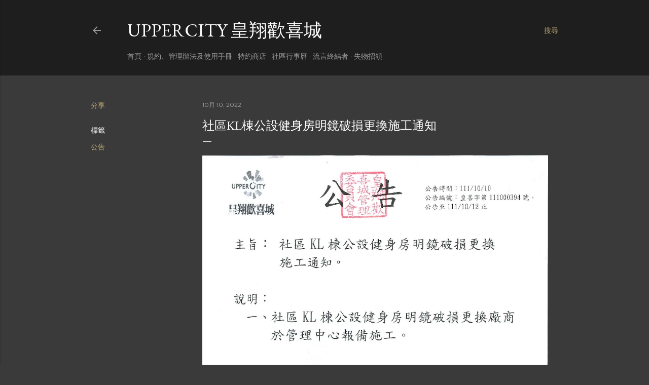

--- FILE ---
content_type: text/html; charset=UTF-8
request_url: https://www.uppercity.tw/2022/10/kl.html
body_size: 25046
content:
<!DOCTYPE html>
<html dir='ltr' xmlns='http://www.w3.org/1999/xhtml' xmlns:b='http://www.google.com/2005/gml/b' xmlns:data='http://www.google.com/2005/gml/data' xmlns:expr='http://www.google.com/2005/gml/expr'>
<head>
<meta content='width=device-width, initial-scale=1' name='viewport'/>
<title>社區KL棟公設健身房明鏡破損更換施工通知</title>
<meta content='text/html; charset=UTF-8' http-equiv='Content-Type'/>
<!-- Chrome, Firefox OS and Opera -->
<meta content='#3a3a3a' name='theme-color'/>
<!-- Windows Phone -->
<meta content='#3a3a3a' name='msapplication-navbutton-color'/>
<meta content='blogger' name='generator'/>
<link href='https://www.uppercity.tw/favicon.ico' rel='icon' type='image/x-icon'/>
<link href='https://www.uppercity.tw/2022/10/kl.html' rel='canonical'/>
<link rel="alternate" type="application/atom+xml" title="UpperCity 皇翔歡喜城 - Atom" href="https://www.uppercity.tw/feeds/posts/default" />
<link rel="alternate" type="application/rss+xml" title="UpperCity 皇翔歡喜城 - RSS" href="https://www.uppercity.tw/feeds/posts/default?alt=rss" />
<link rel="service.post" type="application/atom+xml" title="UpperCity 皇翔歡喜城 - Atom" href="https://www.blogger.com/feeds/3024700972227774148/posts/default" />

<link rel="alternate" type="application/atom+xml" title="UpperCity 皇翔歡喜城 - Atom" href="https://www.uppercity.tw/feeds/5383887455703470496/comments/default" />
<!--Can't find substitution for tag [blog.ieCssRetrofitLinks]-->
<link href='https://blogger.googleusercontent.com/img/b/R29vZ2xl/AVvXsEi4Q0kJybq5d1koVsi4ujoUbd1jxv7aLlyM0h8b-ENmjflMUKUKEH82SZzhiiWcE9jmMups96c-Pdu9BD4zDON_jXsok46PG5vSkxVTMk1N0HWCNtSYwzvyj0nZ-hHCJjZTucjdxNkXqCMuyrcPX5YBZnsMxYVzTfznxig378kdW_r4IBsjAhrpxMiH/s1600/1111010-394-%E7%A4%BE%E5%8D%80KL%E6%A3%9F%E5%85%AC%E8%A8%AD%E5%81%A5%E8%BA%AB%E6%88%BF%E6%98%8E%E9%8F%A1%E7%A0%B4%E6%90%8D%E6%9B%B4%E6%8F%9B%E6%96%BD%E5%B7%A5%E9%80%9A%E7%9F%A5.jpg' rel='image_src'/>
<meta content='https://www.uppercity.tw/2022/10/kl.html' property='og:url'/>
<meta content='社區KL棟公設健身房明鏡破損更換施工通知' property='og:title'/>
<meta content='UpperCity.tw 皇翔歡喜城社區官方網站' property='og:description'/>
<meta content='https://blogger.googleusercontent.com/img/b/R29vZ2xl/AVvXsEi4Q0kJybq5d1koVsi4ujoUbd1jxv7aLlyM0h8b-ENmjflMUKUKEH82SZzhiiWcE9jmMups96c-Pdu9BD4zDON_jXsok46PG5vSkxVTMk1N0HWCNtSYwzvyj0nZ-hHCJjZTucjdxNkXqCMuyrcPX5YBZnsMxYVzTfznxig378kdW_r4IBsjAhrpxMiH/w1200-h630-p-k-no-nu/1111010-394-%E7%A4%BE%E5%8D%80KL%E6%A3%9F%E5%85%AC%E8%A8%AD%E5%81%A5%E8%BA%AB%E6%88%BF%E6%98%8E%E9%8F%A1%E7%A0%B4%E6%90%8D%E6%9B%B4%E6%8F%9B%E6%96%BD%E5%B7%A5%E9%80%9A%E7%9F%A5.jpg' property='og:image'/>
<style type='text/css'>@font-face{font-family:'EB Garamond';font-style:normal;font-weight:400;font-display:swap;src:url(//fonts.gstatic.com/s/ebgaramond/v32/SlGDmQSNjdsmc35JDF1K5E55YMjF_7DPuGi-6_RkCY9_WamXgHlIbvw.woff2)format('woff2');unicode-range:U+0460-052F,U+1C80-1C8A,U+20B4,U+2DE0-2DFF,U+A640-A69F,U+FE2E-FE2F;}@font-face{font-family:'EB Garamond';font-style:normal;font-weight:400;font-display:swap;src:url(//fonts.gstatic.com/s/ebgaramond/v32/SlGDmQSNjdsmc35JDF1K5E55YMjF_7DPuGi-6_RkAI9_WamXgHlIbvw.woff2)format('woff2');unicode-range:U+0301,U+0400-045F,U+0490-0491,U+04B0-04B1,U+2116;}@font-face{font-family:'EB Garamond';font-style:normal;font-weight:400;font-display:swap;src:url(//fonts.gstatic.com/s/ebgaramond/v32/SlGDmQSNjdsmc35JDF1K5E55YMjF_7DPuGi-6_RkCI9_WamXgHlIbvw.woff2)format('woff2');unicode-range:U+1F00-1FFF;}@font-face{font-family:'EB Garamond';font-style:normal;font-weight:400;font-display:swap;src:url(//fonts.gstatic.com/s/ebgaramond/v32/SlGDmQSNjdsmc35JDF1K5E55YMjF_7DPuGi-6_RkB49_WamXgHlIbvw.woff2)format('woff2');unicode-range:U+0370-0377,U+037A-037F,U+0384-038A,U+038C,U+038E-03A1,U+03A3-03FF;}@font-face{font-family:'EB Garamond';font-style:normal;font-weight:400;font-display:swap;src:url(//fonts.gstatic.com/s/ebgaramond/v32/SlGDmQSNjdsmc35JDF1K5E55YMjF_7DPuGi-6_RkC49_WamXgHlIbvw.woff2)format('woff2');unicode-range:U+0102-0103,U+0110-0111,U+0128-0129,U+0168-0169,U+01A0-01A1,U+01AF-01B0,U+0300-0301,U+0303-0304,U+0308-0309,U+0323,U+0329,U+1EA0-1EF9,U+20AB;}@font-face{font-family:'EB Garamond';font-style:normal;font-weight:400;font-display:swap;src:url(//fonts.gstatic.com/s/ebgaramond/v32/SlGDmQSNjdsmc35JDF1K5E55YMjF_7DPuGi-6_RkCo9_WamXgHlIbvw.woff2)format('woff2');unicode-range:U+0100-02BA,U+02BD-02C5,U+02C7-02CC,U+02CE-02D7,U+02DD-02FF,U+0304,U+0308,U+0329,U+1D00-1DBF,U+1E00-1E9F,U+1EF2-1EFF,U+2020,U+20A0-20AB,U+20AD-20C0,U+2113,U+2C60-2C7F,U+A720-A7FF;}@font-face{font-family:'EB Garamond';font-style:normal;font-weight:400;font-display:swap;src:url(//fonts.gstatic.com/s/ebgaramond/v32/SlGDmQSNjdsmc35JDF1K5E55YMjF_7DPuGi-6_RkBI9_WamXgHlI.woff2)format('woff2');unicode-range:U+0000-00FF,U+0131,U+0152-0153,U+02BB-02BC,U+02C6,U+02DA,U+02DC,U+0304,U+0308,U+0329,U+2000-206F,U+20AC,U+2122,U+2191,U+2193,U+2212,U+2215,U+FEFF,U+FFFD;}@font-face{font-family:'Lato';font-style:normal;font-weight:300;font-display:swap;src:url(//fonts.gstatic.com/s/lato/v25/S6u9w4BMUTPHh7USSwaPGQ3q5d0N7w.woff2)format('woff2');unicode-range:U+0100-02BA,U+02BD-02C5,U+02C7-02CC,U+02CE-02D7,U+02DD-02FF,U+0304,U+0308,U+0329,U+1D00-1DBF,U+1E00-1E9F,U+1EF2-1EFF,U+2020,U+20A0-20AB,U+20AD-20C0,U+2113,U+2C60-2C7F,U+A720-A7FF;}@font-face{font-family:'Lato';font-style:normal;font-weight:300;font-display:swap;src:url(//fonts.gstatic.com/s/lato/v25/S6u9w4BMUTPHh7USSwiPGQ3q5d0.woff2)format('woff2');unicode-range:U+0000-00FF,U+0131,U+0152-0153,U+02BB-02BC,U+02C6,U+02DA,U+02DC,U+0304,U+0308,U+0329,U+2000-206F,U+20AC,U+2122,U+2191,U+2193,U+2212,U+2215,U+FEFF,U+FFFD;}@font-face{font-family:'Lato';font-style:normal;font-weight:400;font-display:swap;src:url(//fonts.gstatic.com/s/lato/v25/S6uyw4BMUTPHjxAwXiWtFCfQ7A.woff2)format('woff2');unicode-range:U+0100-02BA,U+02BD-02C5,U+02C7-02CC,U+02CE-02D7,U+02DD-02FF,U+0304,U+0308,U+0329,U+1D00-1DBF,U+1E00-1E9F,U+1EF2-1EFF,U+2020,U+20A0-20AB,U+20AD-20C0,U+2113,U+2C60-2C7F,U+A720-A7FF;}@font-face{font-family:'Lato';font-style:normal;font-weight:400;font-display:swap;src:url(//fonts.gstatic.com/s/lato/v25/S6uyw4BMUTPHjx4wXiWtFCc.woff2)format('woff2');unicode-range:U+0000-00FF,U+0131,U+0152-0153,U+02BB-02BC,U+02C6,U+02DA,U+02DC,U+0304,U+0308,U+0329,U+2000-206F,U+20AC,U+2122,U+2191,U+2193,U+2212,U+2215,U+FEFF,U+FFFD;}@font-face{font-family:'Lato';font-style:normal;font-weight:700;font-display:swap;src:url(//fonts.gstatic.com/s/lato/v25/S6u9w4BMUTPHh6UVSwaPGQ3q5d0N7w.woff2)format('woff2');unicode-range:U+0100-02BA,U+02BD-02C5,U+02C7-02CC,U+02CE-02D7,U+02DD-02FF,U+0304,U+0308,U+0329,U+1D00-1DBF,U+1E00-1E9F,U+1EF2-1EFF,U+2020,U+20A0-20AB,U+20AD-20C0,U+2113,U+2C60-2C7F,U+A720-A7FF;}@font-face{font-family:'Lato';font-style:normal;font-weight:700;font-display:swap;src:url(//fonts.gstatic.com/s/lato/v25/S6u9w4BMUTPHh6UVSwiPGQ3q5d0.woff2)format('woff2');unicode-range:U+0000-00FF,U+0131,U+0152-0153,U+02BB-02BC,U+02C6,U+02DA,U+02DC,U+0304,U+0308,U+0329,U+2000-206F,U+20AC,U+2122,U+2191,U+2193,U+2212,U+2215,U+FEFF,U+FFFD;}@font-face{font-family:'Lora';font-style:normal;font-weight:400;font-display:swap;src:url(//fonts.gstatic.com/s/lora/v37/0QI6MX1D_JOuGQbT0gvTJPa787weuxJMkq18ndeYxZ2JTg.woff2)format('woff2');unicode-range:U+0460-052F,U+1C80-1C8A,U+20B4,U+2DE0-2DFF,U+A640-A69F,U+FE2E-FE2F;}@font-face{font-family:'Lora';font-style:normal;font-weight:400;font-display:swap;src:url(//fonts.gstatic.com/s/lora/v37/0QI6MX1D_JOuGQbT0gvTJPa787weuxJFkq18ndeYxZ2JTg.woff2)format('woff2');unicode-range:U+0301,U+0400-045F,U+0490-0491,U+04B0-04B1,U+2116;}@font-face{font-family:'Lora';font-style:normal;font-weight:400;font-display:swap;src:url(//fonts.gstatic.com/s/lora/v37/0QI6MX1D_JOuGQbT0gvTJPa787weuxI9kq18ndeYxZ2JTg.woff2)format('woff2');unicode-range:U+0302-0303,U+0305,U+0307-0308,U+0310,U+0312,U+0315,U+031A,U+0326-0327,U+032C,U+032F-0330,U+0332-0333,U+0338,U+033A,U+0346,U+034D,U+0391-03A1,U+03A3-03A9,U+03B1-03C9,U+03D1,U+03D5-03D6,U+03F0-03F1,U+03F4-03F5,U+2016-2017,U+2034-2038,U+203C,U+2040,U+2043,U+2047,U+2050,U+2057,U+205F,U+2070-2071,U+2074-208E,U+2090-209C,U+20D0-20DC,U+20E1,U+20E5-20EF,U+2100-2112,U+2114-2115,U+2117-2121,U+2123-214F,U+2190,U+2192,U+2194-21AE,U+21B0-21E5,U+21F1-21F2,U+21F4-2211,U+2213-2214,U+2216-22FF,U+2308-230B,U+2310,U+2319,U+231C-2321,U+2336-237A,U+237C,U+2395,U+239B-23B7,U+23D0,U+23DC-23E1,U+2474-2475,U+25AF,U+25B3,U+25B7,U+25BD,U+25C1,U+25CA,U+25CC,U+25FB,U+266D-266F,U+27C0-27FF,U+2900-2AFF,U+2B0E-2B11,U+2B30-2B4C,U+2BFE,U+3030,U+FF5B,U+FF5D,U+1D400-1D7FF,U+1EE00-1EEFF;}@font-face{font-family:'Lora';font-style:normal;font-weight:400;font-display:swap;src:url(//fonts.gstatic.com/s/lora/v37/0QI6MX1D_JOuGQbT0gvTJPa787weuxIvkq18ndeYxZ2JTg.woff2)format('woff2');unicode-range:U+0001-000C,U+000E-001F,U+007F-009F,U+20DD-20E0,U+20E2-20E4,U+2150-218F,U+2190,U+2192,U+2194-2199,U+21AF,U+21E6-21F0,U+21F3,U+2218-2219,U+2299,U+22C4-22C6,U+2300-243F,U+2440-244A,U+2460-24FF,U+25A0-27BF,U+2800-28FF,U+2921-2922,U+2981,U+29BF,U+29EB,U+2B00-2BFF,U+4DC0-4DFF,U+FFF9-FFFB,U+10140-1018E,U+10190-1019C,U+101A0,U+101D0-101FD,U+102E0-102FB,U+10E60-10E7E,U+1D2C0-1D2D3,U+1D2E0-1D37F,U+1F000-1F0FF,U+1F100-1F1AD,U+1F1E6-1F1FF,U+1F30D-1F30F,U+1F315,U+1F31C,U+1F31E,U+1F320-1F32C,U+1F336,U+1F378,U+1F37D,U+1F382,U+1F393-1F39F,U+1F3A7-1F3A8,U+1F3AC-1F3AF,U+1F3C2,U+1F3C4-1F3C6,U+1F3CA-1F3CE,U+1F3D4-1F3E0,U+1F3ED,U+1F3F1-1F3F3,U+1F3F5-1F3F7,U+1F408,U+1F415,U+1F41F,U+1F426,U+1F43F,U+1F441-1F442,U+1F444,U+1F446-1F449,U+1F44C-1F44E,U+1F453,U+1F46A,U+1F47D,U+1F4A3,U+1F4B0,U+1F4B3,U+1F4B9,U+1F4BB,U+1F4BF,U+1F4C8-1F4CB,U+1F4D6,U+1F4DA,U+1F4DF,U+1F4E3-1F4E6,U+1F4EA-1F4ED,U+1F4F7,U+1F4F9-1F4FB,U+1F4FD-1F4FE,U+1F503,U+1F507-1F50B,U+1F50D,U+1F512-1F513,U+1F53E-1F54A,U+1F54F-1F5FA,U+1F610,U+1F650-1F67F,U+1F687,U+1F68D,U+1F691,U+1F694,U+1F698,U+1F6AD,U+1F6B2,U+1F6B9-1F6BA,U+1F6BC,U+1F6C6-1F6CF,U+1F6D3-1F6D7,U+1F6E0-1F6EA,U+1F6F0-1F6F3,U+1F6F7-1F6FC,U+1F700-1F7FF,U+1F800-1F80B,U+1F810-1F847,U+1F850-1F859,U+1F860-1F887,U+1F890-1F8AD,U+1F8B0-1F8BB,U+1F8C0-1F8C1,U+1F900-1F90B,U+1F93B,U+1F946,U+1F984,U+1F996,U+1F9E9,U+1FA00-1FA6F,U+1FA70-1FA7C,U+1FA80-1FA89,U+1FA8F-1FAC6,U+1FACE-1FADC,U+1FADF-1FAE9,U+1FAF0-1FAF8,U+1FB00-1FBFF;}@font-face{font-family:'Lora';font-style:normal;font-weight:400;font-display:swap;src:url(//fonts.gstatic.com/s/lora/v37/0QI6MX1D_JOuGQbT0gvTJPa787weuxJOkq18ndeYxZ2JTg.woff2)format('woff2');unicode-range:U+0102-0103,U+0110-0111,U+0128-0129,U+0168-0169,U+01A0-01A1,U+01AF-01B0,U+0300-0301,U+0303-0304,U+0308-0309,U+0323,U+0329,U+1EA0-1EF9,U+20AB;}@font-face{font-family:'Lora';font-style:normal;font-weight:400;font-display:swap;src:url(//fonts.gstatic.com/s/lora/v37/0QI6MX1D_JOuGQbT0gvTJPa787weuxJPkq18ndeYxZ2JTg.woff2)format('woff2');unicode-range:U+0100-02BA,U+02BD-02C5,U+02C7-02CC,U+02CE-02D7,U+02DD-02FF,U+0304,U+0308,U+0329,U+1D00-1DBF,U+1E00-1E9F,U+1EF2-1EFF,U+2020,U+20A0-20AB,U+20AD-20C0,U+2113,U+2C60-2C7F,U+A720-A7FF;}@font-face{font-family:'Lora';font-style:normal;font-weight:400;font-display:swap;src:url(//fonts.gstatic.com/s/lora/v37/0QI6MX1D_JOuGQbT0gvTJPa787weuxJBkq18ndeYxZ0.woff2)format('woff2');unicode-range:U+0000-00FF,U+0131,U+0152-0153,U+02BB-02BC,U+02C6,U+02DA,U+02DC,U+0304,U+0308,U+0329,U+2000-206F,U+20AC,U+2122,U+2191,U+2193,U+2212,U+2215,U+FEFF,U+FFFD;}@font-face{font-family:'Montserrat';font-style:normal;font-weight:400;font-display:swap;src:url(//fonts.gstatic.com/s/montserrat/v31/JTUSjIg1_i6t8kCHKm459WRhyyTh89ZNpQ.woff2)format('woff2');unicode-range:U+0460-052F,U+1C80-1C8A,U+20B4,U+2DE0-2DFF,U+A640-A69F,U+FE2E-FE2F;}@font-face{font-family:'Montserrat';font-style:normal;font-weight:400;font-display:swap;src:url(//fonts.gstatic.com/s/montserrat/v31/JTUSjIg1_i6t8kCHKm459W1hyyTh89ZNpQ.woff2)format('woff2');unicode-range:U+0301,U+0400-045F,U+0490-0491,U+04B0-04B1,U+2116;}@font-face{font-family:'Montserrat';font-style:normal;font-weight:400;font-display:swap;src:url(//fonts.gstatic.com/s/montserrat/v31/JTUSjIg1_i6t8kCHKm459WZhyyTh89ZNpQ.woff2)format('woff2');unicode-range:U+0102-0103,U+0110-0111,U+0128-0129,U+0168-0169,U+01A0-01A1,U+01AF-01B0,U+0300-0301,U+0303-0304,U+0308-0309,U+0323,U+0329,U+1EA0-1EF9,U+20AB;}@font-face{font-family:'Montserrat';font-style:normal;font-weight:400;font-display:swap;src:url(//fonts.gstatic.com/s/montserrat/v31/JTUSjIg1_i6t8kCHKm459WdhyyTh89ZNpQ.woff2)format('woff2');unicode-range:U+0100-02BA,U+02BD-02C5,U+02C7-02CC,U+02CE-02D7,U+02DD-02FF,U+0304,U+0308,U+0329,U+1D00-1DBF,U+1E00-1E9F,U+1EF2-1EFF,U+2020,U+20A0-20AB,U+20AD-20C0,U+2113,U+2C60-2C7F,U+A720-A7FF;}@font-face{font-family:'Montserrat';font-style:normal;font-weight:400;font-display:swap;src:url(//fonts.gstatic.com/s/montserrat/v31/JTUSjIg1_i6t8kCHKm459WlhyyTh89Y.woff2)format('woff2');unicode-range:U+0000-00FF,U+0131,U+0152-0153,U+02BB-02BC,U+02C6,U+02DA,U+02DC,U+0304,U+0308,U+0329,U+2000-206F,U+20AC,U+2122,U+2191,U+2193,U+2212,U+2215,U+FEFF,U+FFFD;}@font-face{font-family:'Montserrat';font-style:normal;font-weight:700;font-display:swap;src:url(//fonts.gstatic.com/s/montserrat/v31/JTUSjIg1_i6t8kCHKm459WRhyyTh89ZNpQ.woff2)format('woff2');unicode-range:U+0460-052F,U+1C80-1C8A,U+20B4,U+2DE0-2DFF,U+A640-A69F,U+FE2E-FE2F;}@font-face{font-family:'Montserrat';font-style:normal;font-weight:700;font-display:swap;src:url(//fonts.gstatic.com/s/montserrat/v31/JTUSjIg1_i6t8kCHKm459W1hyyTh89ZNpQ.woff2)format('woff2');unicode-range:U+0301,U+0400-045F,U+0490-0491,U+04B0-04B1,U+2116;}@font-face{font-family:'Montserrat';font-style:normal;font-weight:700;font-display:swap;src:url(//fonts.gstatic.com/s/montserrat/v31/JTUSjIg1_i6t8kCHKm459WZhyyTh89ZNpQ.woff2)format('woff2');unicode-range:U+0102-0103,U+0110-0111,U+0128-0129,U+0168-0169,U+01A0-01A1,U+01AF-01B0,U+0300-0301,U+0303-0304,U+0308-0309,U+0323,U+0329,U+1EA0-1EF9,U+20AB;}@font-face{font-family:'Montserrat';font-style:normal;font-weight:700;font-display:swap;src:url(//fonts.gstatic.com/s/montserrat/v31/JTUSjIg1_i6t8kCHKm459WdhyyTh89ZNpQ.woff2)format('woff2');unicode-range:U+0100-02BA,U+02BD-02C5,U+02C7-02CC,U+02CE-02D7,U+02DD-02FF,U+0304,U+0308,U+0329,U+1D00-1DBF,U+1E00-1E9F,U+1EF2-1EFF,U+2020,U+20A0-20AB,U+20AD-20C0,U+2113,U+2C60-2C7F,U+A720-A7FF;}@font-face{font-family:'Montserrat';font-style:normal;font-weight:700;font-display:swap;src:url(//fonts.gstatic.com/s/montserrat/v31/JTUSjIg1_i6t8kCHKm459WlhyyTh89Y.woff2)format('woff2');unicode-range:U+0000-00FF,U+0131,U+0152-0153,U+02BB-02BC,U+02C6,U+02DA,U+02DC,U+0304,U+0308,U+0329,U+2000-206F,U+20AC,U+2122,U+2191,U+2193,U+2212,U+2215,U+FEFF,U+FFFD;}</style>
<style id='page-skin-1' type='text/css'><!--
/*! normalize.css v3.0.1 | MIT License | git.io/normalize */html{font-family:sans-serif;-ms-text-size-adjust:100%;-webkit-text-size-adjust:100%}body{margin:0}article,aside,details,figcaption,figure,footer,header,hgroup,main,nav,section,summary{display:block}audio,canvas,progress,video{display:inline-block;vertical-align:baseline}audio:not([controls]){display:none;height:0}[hidden],template{display:none}a{background:transparent}a:active,a:hover{outline:0}abbr[title]{border-bottom:1px dotted}b,strong{font-weight:bold}dfn{font-style:italic}h1{font-size:2em;margin:.67em 0}mark{background:#ff0;color:#000}small{font-size:80%}sub,sup{font-size:75%;line-height:0;position:relative;vertical-align:baseline}sup{top:-0.5em}sub{bottom:-0.25em}img{border:0}svg:not(:root){overflow:hidden}figure{margin:1em 40px}hr{-moz-box-sizing:content-box;box-sizing:content-box;height:0}pre{overflow:auto}code,kbd,pre,samp{font-family:monospace,monospace;font-size:1em}button,input,optgroup,select,textarea{color:inherit;font:inherit;margin:0}button{overflow:visible}button,select{text-transform:none}button,html input[type="button"],input[type="reset"],input[type="submit"]{-webkit-appearance:button;cursor:pointer}button[disabled],html input[disabled]{cursor:default}button::-moz-focus-inner,input::-moz-focus-inner{border:0;padding:0}input{line-height:normal}input[type="checkbox"],input[type="radio"]{box-sizing:border-box;padding:0}input[type="number"]::-webkit-inner-spin-button,input[type="number"]::-webkit-outer-spin-button{height:auto}input[type="search"]{-webkit-appearance:textfield;-moz-box-sizing:content-box;-webkit-box-sizing:content-box;box-sizing:content-box}input[type="search"]::-webkit-search-cancel-button,input[type="search"]::-webkit-search-decoration{-webkit-appearance:none}fieldset{border:1px solid #c0c0c0;margin:0 2px;padding:.35em .625em .75em}legend{border:0;padding:0}textarea{overflow:auto}optgroup{font-weight:bold}table{border-collapse:collapse;border-spacing:0}td,th{padding:0}
/*!************************************************
* Blogger Template Style
* Name: Soho
**************************************************/
body {
overflow-wrap: break-word;
word-break: break-word;
word-wrap: break-word;
}
.hidden {
display: none;
}
.invisible {
visibility: hidden;
}
.container::after,
.float-container::after {
clear: both;
content: '';
display: table;
}
.clearboth {
clear: both;
}
.dim-overlay {
background-color: rgba(0, 0, 0, 0.54);
height: 100vh;
left: 0;
position: fixed;
top: 0;
width: 100%;
}
#sharing-dim-overlay {
background-color: transparent;
}
.loading-spinner-large {
-webkit-animation: mspin-rotate 1568.63ms infinite linear;
animation: mspin-rotate 1568.63ms infinite linear;
height: 48px;
overflow: hidden;
position: absolute;
width: 48px;
z-index: 200;
}
.loading-spinner-large > div {
-webkit-animation: mspin-revrot 5332ms infinite steps(4);
animation: mspin-revrot 5332ms infinite steps(4);
}
.loading-spinner-large > div > div {
-webkit-animation: mspin-singlecolor-large-film 1333ms infinite steps(81);
animation: mspin-singlecolor-large-film 1333ms infinite steps(81);
background-size: 100%;
height: 48px;
width: 3888px;
}
.mspin-black-large > div > div,
.mspin-grey_54-large > div > div {
background-image: url(https://www.blogblog.com/indie/mspin_black_large.svg);
}
.mspin-white-large > div > div {
background-image: url(https://www.blogblog.com/indie/mspin_white_large.svg);
}
.mspin-grey_54-large {
opacity: .54;
}
@-webkit-keyframes mspin-singlecolor-large-film {
from {
-webkit-transform: translateX(0);
transform: translateX(0);
}
to {
-webkit-transform: translateX(-3888px);
transform: translateX(-3888px);
}
}
@keyframes mspin-singlecolor-large-film {
from {
-webkit-transform: translateX(0);
transform: translateX(0);
}
to {
-webkit-transform: translateX(-3888px);
transform: translateX(-3888px);
}
}
@-webkit-keyframes mspin-rotate {
from {
-webkit-transform: rotate(0deg);
transform: rotate(0deg);
}
to {
-webkit-transform: rotate(360deg);
transform: rotate(360deg);
}
}
@keyframes mspin-rotate {
from {
-webkit-transform: rotate(0deg);
transform: rotate(0deg);
}
to {
-webkit-transform: rotate(360deg);
transform: rotate(360deg);
}
}
@-webkit-keyframes mspin-revrot {
from {
-webkit-transform: rotate(0deg);
transform: rotate(0deg);
}
to {
-webkit-transform: rotate(-360deg);
transform: rotate(-360deg);
}
}
@keyframes mspin-revrot {
from {
-webkit-transform: rotate(0deg);
transform: rotate(0deg);
}
to {
-webkit-transform: rotate(-360deg);
transform: rotate(-360deg);
}
}
input::-ms-clear {
display: none;
}
.blogger-logo,
.svg-icon-24.blogger-logo {
fill: #ff9800;
opacity: 1.0;
}
.skip-navigation {
background-color: #fff;
box-sizing: border-box;
color: #000;
display: block;
height: 0;
left: 0;
line-height: 50px;
overflow: hidden;
padding-top: 0;
position: fixed;
text-align: center;
top: 0;
-webkit-transition: box-shadow 0.3s, height 0.3s, padding-top 0.3s;
transition: box-shadow 0.3s, height 0.3s, padding-top 0.3s;
width: 100%;
z-index: 900;
}
.skip-navigation:focus {
box-shadow: 0 4px 5px 0 rgba(0, 0, 0, 0.14), 0 1px 10px 0 rgba(0, 0, 0, 0.12), 0 2px 4px -1px rgba(0, 0, 0, 0.2);
height: 50px;
}
#main {
outline: none;
}
.main-heading {
position: absolute;
clip: rect(1px, 1px, 1px, 1px);
padding: 0;
border: 0;
height: 1px;
width: 1px;
overflow: hidden;
}
.widget.Attribution {
margin-top: 1em;
text-align: center;
}
.widget.Attribution .blogger img,
.widget.Attribution .blogger svg {
vertical-align: bottom;
}
.widget.Attribution .blogger img {
margin-right: 0.5em;
}
.widget.Attribution div {
line-height: 24px;
margin-top: 0.5em;
}
.widget.Attribution .image-attribution,
.widget.Attribution .copyright {
font-size: 0.7em;
margin-top: 1.5em;
}
.item-control {
display: none;
}
.BLOG_mobile_video_class {
display: none;
}
.bg-photo {
background-attachment: scroll !important;
}
body .CSS_LIGHTBOX {
z-index: 900;
}
.extendable .show-more,
.extendable .show-less {
border-color: #bca772;
color: #bca772;
margin-top: 8px;
}
.extendable .show-more.hidden,
.extendable .show-less.hidden {
display: none;
}
.inline-ad {
display: none;
max-width: 100%;
overflow: hidden;
}
.adsbygoogle {
display: block;
}
#cookieChoiceInfo {
bottom: 0;
top: auto;
}
iframe.b-hbp-video {
border: 0;
}
.post-body img {
max-width: 100%;
}
.post-body iframe {
max-width: 100%;
}
.post-body a[imageanchor="1"] {
display: inline-block;
}
.byline {
margin-right: 1em;
}
.byline:last-child {
margin-right: 0;
}
.paging-control-container {
margin-bottom: 16px;
}
.paging-control-container .paging-control {
display: inline-block;
}
.paging-control-container .paging-control,
.paging-control-container .comment-range-text::after {
color: #bca772;
}
.paging-control-container .paging-control,
.paging-control-container .comment-range-text {
margin-right: 8px;
}
.paging-control-container .paging-control::after,
.paging-control-container .comment-range-text::after {
content: '\00B7';
cursor: default;
padding-left: 8px;
pointer-events: none;
}
.paging-control-container .paging-control:last-child::after,
.paging-control-container .comment-range-text:last-child::after {
content: none;
}
.byline.reactions iframe {
height: 20px;
}
.b-notification {
color: #000;
background-color: #fff;
border-bottom: solid 1px #000;
box-sizing: border-box;
padding: 16px 32px;
text-align: center;
}
.b-notification.visible {
-webkit-transition: margin-top 0.3s cubic-bezier(0.4, 0, 0.2, 1);
transition: margin-top 0.3s cubic-bezier(0.4, 0, 0.2, 1);
}
.b-notification.invisible {
position: absolute;
}
.b-notification-close {
position: absolute;
right: 8px;
top: 8px;
}
.no-posts-message {
line-height: 40px;
text-align: center;
}
@media screen and (max-width: 1162px) {
body.item-view .post-body a[imageanchor="1"][style*="float: left;"],
body.item-view .post-body a[imageanchor="1"][style*="float: right;"] {
float: none !important;
clear: none !important;
}
body.item-view .post-body a[imageanchor="1"] img {
display: block;
height: auto;
margin: 0 auto;
}
body.item-view .post-body > .separator:first-child > a[imageanchor="1"]:first-child {
margin-top: 20px;
}
.post-body a[imageanchor] {
display: block;
}
body.item-view .post-body a[imageanchor="1"] {
margin-left: 0 !important;
margin-right: 0 !important;
}
body.item-view .post-body a[imageanchor="1"] + a[imageanchor="1"] {
margin-top: 16px;
}
}
#comments {
border-top: 1px dashed rgba(0, 0, 0, 0.54);
margin-top: 20px;
padding: 20px;
}
#comments .comment-thread ol {
margin: 0;
padding-left: 0;
}
#comments .comment-thread ol {
padding-left: 0;
}
#comments .comment-thread .comment-replies,
#comments .comment .comment-replybox-single {
margin-left: 60px;
}
#comments .comment-thread .thread-count {
display: none;
}
#comments .comment {
list-style-type: none;
padding: 0 0 30px 0;
position: relative;
}
#comments .comment .comment {
padding-bottom: 8px;
}
.comment .avatar-image-container {
position: absolute;
}
.comment .avatar-image-container img {
border-radius: 50%;
}
.avatar-image-container svg,
.comment .avatar-image-container .avatar-icon {
border-radius: 50%;
border: solid 1px #ffffff;
box-sizing: border-box;
fill: #ffffff;
height: 35px;
margin: 0;
padding: 7px;
width: 35px;
}
.comment .comment-block {
margin-top: 10px;
padding-bottom: 0;
}
.comment .comment-block {
margin-left: 60px;
}
#comments .comment-author-header-wrapper {
margin-left: 40px;
}
#comments .comment .thread-expanded .comment-block {
padding-bottom: 20px;
}
#comments .comment .comment-header .user,
#comments .comment .comment-header .user a {
color: #ffffff;
font-style: normal;
font-weight: bold;
}
#comments .comment .comment-actions {
background: transparent;
border: 0;
box-shadow: none;
color: #bca772;
cursor: pointer;
font-size: 14px;
font-weight: bold;
outline: none;
text-decoration: none;
text-transform: uppercase;
width: auto;
bottom: 0;
margin-bottom: 15px;
position: absolute;
}
#comments .comment .comment-actions > * {
margin-right: 8px;
}
#comments .comment .comment-header .datetime {
bottom: 0;
color: rgba(255, 255, 255, 0.54);
display: inline-block;
font-size: 13px;
font-style: italic;
}
#comments .comment .comment-header .datetime {
margin-left: 8px;
}
#comments .comment .comment-header .datetime a,
#comments .comment .comment-footer .comment-timestamp a {
color: rgba(255, 255, 255, 0.54);
}
.comment .comment-body,
#comments .comment .comment-content {
margin-top: 12px;
word-break: break-word;
}
.comment-body {
margin-bottom: 12px;
}
#comments.embed[data-num-comments="0"] {
border: none;
margin-top: 0;
padding-top: 0;
}
#comments.embed[data-num-comments="0"] #comment-post-message,
#comments.embed[data-num-comments="0"] div.comment-form > p,
#comments.embed[data-num-comments="0"] p.comment-footer {
display: none;
}
#comment-editor-src {
display: none;
}
.comments .comments-content .loadmore.loaded {
max-height: 0;
opacity: 0;
overflow: hidden;
}
.extendable .remaining-items {
height: 0;
overflow: hidden;
-webkit-transition: height 0.3s cubic-bezier(0.4, 0, 0.2, 1);
transition: height 0.3s cubic-bezier(0.4, 0, 0.2, 1);
}
.extendable .remaining-items.expanded {
height: auto;
}
.svg-icon-24,
.svg-icon-24-button {
cursor: pointer;
height: 24px;
width: 24px;
min-width: 24px;
}
.touch-icon {
margin: -12px;
padding: 12px;
}
.touch-icon:focus, .touch-icon:active {
background-color: rgba(153, 153, 153, 0.4);
border-radius: 50%;
}
svg:not(:root).touch-icon {
overflow: visible;
}
html[dir=rtl] .rtl-reversible-icon {
-webkit-transform: scaleX(-1);
-ms-transform: scaleX(-1);
transform: scaleX(-1);
}
.touch-icon-button,
.svg-icon-24-button {
background: transparent;
border: 0;
margin: 0;
outline: none;
padding: 0;
}
.touch-icon-button .touch-icon:focus,
.touch-icon-button .touch-icon:active {
background-color: transparent;
}
.touch-icon-button:focus .touch-icon,
.touch-icon-button:active .touch-icon {
background-color: rgba(153, 153, 153, 0.4);
border-radius: 50%;
}
.Profile .default-avatar-wrapper .avatar-icon {
border-radius: 50%;
border: solid 1px #ffffff;
box-sizing: border-box;
fill: #ffffff;
margin: 0;
}
.Profile .individual .default-avatar-wrapper .avatar-icon {
padding: 25px;
}
.Profile .individual .profile-img,
.Profile .individual .avatar-icon {
height: 120px;
width: 120px;
}
.Profile .team .default-avatar-wrapper .avatar-icon {
padding: 8px;
}
.Profile .team .profile-img,
.Profile .team .avatar-icon,
.Profile .team .default-avatar-wrapper {
height: 40px;
width: 40px;
}
.snippet-container {
margin: 0;
position: relative;
overflow: hidden;
}
.snippet-fade {
bottom: 0;
box-sizing: border-box;
position: absolute;
width: 96px;
}
.snippet-fade {
right: 0;
}
.snippet-fade:after {
content: '\2026';
}
.snippet-fade:after {
float: right;
}
.centered-top-container.sticky {
left: 0;
position: fixed;
right: 0;
top: 0;
width: auto;
z-index: 50;
-webkit-transition-property: opacity, -webkit-transform;
transition-property: opacity, -webkit-transform;
transition-property: transform, opacity;
transition-property: transform, opacity, -webkit-transform;
-webkit-transition-duration: 0.2s;
transition-duration: 0.2s;
-webkit-transition-timing-function: cubic-bezier(0.4, 0, 0.2, 1);
transition-timing-function: cubic-bezier(0.4, 0, 0.2, 1);
}
.centered-top-placeholder {
display: none;
}
.collapsed-header .centered-top-placeholder {
display: block;
}
.centered-top-container .Header .replaced h1,
.centered-top-placeholder .Header .replaced h1 {
display: none;
}
.centered-top-container.sticky .Header .replaced h1 {
display: block;
}
.centered-top-container.sticky .Header .header-widget {
background: none;
}
.centered-top-container.sticky .Header .header-image-wrapper {
display: none;
}
.centered-top-container img,
.centered-top-placeholder img {
max-width: 100%;
}
.collapsible {
-webkit-transition: height 0.3s cubic-bezier(0.4, 0, 0.2, 1);
transition: height 0.3s cubic-bezier(0.4, 0, 0.2, 1);
}
.collapsible,
.collapsible > summary {
display: block;
overflow: hidden;
}
.collapsible > :not(summary) {
display: none;
}
.collapsible[open] > :not(summary) {
display: block;
}
.collapsible:focus,
.collapsible > summary:focus {
outline: none;
}
.collapsible > summary {
cursor: pointer;
display: block;
padding: 0;
}
.collapsible:focus > summary,
.collapsible > summary:focus {
background-color: transparent;
}
.collapsible > summary::-webkit-details-marker {
display: none;
}
.collapsible-title {
-webkit-box-align: center;
-webkit-align-items: center;
-ms-flex-align: center;
align-items: center;
display: -webkit-box;
display: -webkit-flex;
display: -ms-flexbox;
display: flex;
}
.collapsible-title .title {
-webkit-box-flex: 1;
-webkit-flex: 1 1 auto;
-ms-flex: 1 1 auto;
flex: 1 1 auto;
-webkit-box-ordinal-group: 1;
-webkit-order: 0;
-ms-flex-order: 0;
order: 0;
overflow: hidden;
text-overflow: ellipsis;
white-space: nowrap;
}
.collapsible-title .chevron-down,
.collapsible[open] .collapsible-title .chevron-up {
display: block;
}
.collapsible-title .chevron-up,
.collapsible[open] .collapsible-title .chevron-down {
display: none;
}
.flat-button {
cursor: pointer;
display: inline-block;
font-weight: bold;
text-transform: uppercase;
border-radius: 2px;
padding: 8px;
margin: -8px;
}
.flat-icon-button {
background: transparent;
border: 0;
margin: 0;
outline: none;
padding: 0;
margin: -12px;
padding: 12px;
cursor: pointer;
box-sizing: content-box;
display: inline-block;
line-height: 0;
}
.flat-icon-button,
.flat-icon-button .splash-wrapper {
border-radius: 50%;
}
.flat-icon-button .splash.animate {
-webkit-animation-duration: 0.3s;
animation-duration: 0.3s;
}
.overflowable-container {
max-height: 28px;
overflow: hidden;
position: relative;
}
.overflow-button {
cursor: pointer;
}
#overflowable-dim-overlay {
background: transparent;
}
.overflow-popup {
box-shadow: 0 2px 2px 0 rgba(0, 0, 0, 0.14), 0 3px 1px -2px rgba(0, 0, 0, 0.2), 0 1px 5px 0 rgba(0, 0, 0, 0.12);
background-color: #1e1e1e;
left: 0;
max-width: calc(100% - 32px);
position: absolute;
top: 0;
visibility: hidden;
z-index: 101;
}
.overflow-popup ul {
list-style: none;
}
.overflow-popup li,
.overflow-popup .tabs li {
display: block;
height: auto;
}
.overflow-popup .tabs li {
padding-left: 0;
padding-right: 0;
}
.overflow-button.hidden,
.overflow-popup li.hidden,
.overflow-popup .tabs li.hidden {
display: none;
}
.search {
display: -webkit-box;
display: -webkit-flex;
display: -ms-flexbox;
display: flex;
line-height: 24px;
width: 24px;
}
.search.focused {
width: 100%;
}
.search.focused .section {
width: 100%;
}
.search form {
z-index: 101;
}
.search h3 {
display: none;
}
.search form {
display: -webkit-box;
display: -webkit-flex;
display: -ms-flexbox;
display: flex;
-webkit-box-flex: 1;
-webkit-flex: 1 0 0;
-ms-flex: 1 0 0px;
flex: 1 0 0;
border-bottom: solid 1px transparent;
padding-bottom: 8px;
}
.search form > * {
display: none;
}
.search.focused form > * {
display: block;
}
.search .search-input label {
display: none;
}
.centered-top-placeholder.cloned .search form {
z-index: 30;
}
.search.focused form {
border-color: rgba(255, 255, 255, 0.54);
position: relative;
width: auto;
}
.collapsed-header .centered-top-container .search.focused form {
border-bottom-color: transparent;
}
.search-expand {
-webkit-box-flex: 0;
-webkit-flex: 0 0 auto;
-ms-flex: 0 0 auto;
flex: 0 0 auto;
}
.search-expand-text {
display: none;
}
.search-close {
display: inline;
vertical-align: middle;
}
.search-input {
-webkit-box-flex: 1;
-webkit-flex: 1 0 1px;
-ms-flex: 1 0 1px;
flex: 1 0 1px;
}
.search-input input {
background: none;
border: 0;
box-sizing: border-box;
color: rgba(255, 255, 255, 0.54);
display: inline-block;
outline: none;
width: calc(100% - 48px);
}
.search-input input.no-cursor {
color: transparent;
text-shadow: 0 0 0 rgba(255, 255, 255, 0.54);
}
.collapsed-header .centered-top-container .search-action,
.collapsed-header .centered-top-container .search-input input {
color: rgba(255, 255, 255, 0.54);
}
.collapsed-header .centered-top-container .search-input input.no-cursor {
color: transparent;
text-shadow: 0 0 0 rgba(255, 255, 255, 0.54);
}
.search-input input.no-cursor:focus,
.collapsed-header .centered-top-container .search-input input.no-cursor:focus {
outline: none;
}
.search-focused > * {
visibility: hidden;
}
.search-focused .search,
.search-focused .search-icon {
visibility: visible;
}
.search.focused .search-action {
display: block;
}
.search.focused .search-action:disabled {
opacity: .3;
}
.widget.Sharing .sharing-button {
display: none;
}
.widget.Sharing .sharing-buttons li {
padding: 0;
}
.widget.Sharing .sharing-buttons li span {
display: none;
}
.post-share-buttons {
position: relative;
}
.share-buttons .svg-icon-24,
.centered-bottom .share-buttons .svg-icon-24 {
fill: #ffffff;
}
.sharing-open.touch-icon-button:focus .touch-icon,
.sharing-open.touch-icon-button:active .touch-icon {
background-color: transparent;
}
.share-buttons {
background-color: #3a3a3a;
border-radius: 2px;
box-shadow: 0 2px 2px 0 rgba(0, 0, 0, 0.14), 0 3px 1px -2px rgba(0, 0, 0, 0.2), 0 1px 5px 0 rgba(0, 0, 0, 0.12);
color: #ffffff;
list-style: none;
margin: 0;
padding: 8px 0;
position: absolute;
top: -11px;
min-width: 200px;
z-index: 101;
}
.share-buttons.hidden {
display: none;
}
.sharing-button {
background: transparent;
border: 0;
margin: 0;
outline: none;
padding: 0;
cursor: pointer;
}
.share-buttons li {
margin: 0;
height: 48px;
}
.share-buttons li:last-child {
margin-bottom: 0;
}
.share-buttons li .sharing-platform-button {
box-sizing: border-box;
cursor: pointer;
display: block;
height: 100%;
margin-bottom: 0;
padding: 0 16px;
position: relative;
width: 100%;
}
.share-buttons li .sharing-platform-button:focus,
.share-buttons li .sharing-platform-button:hover {
background-color: rgba(128, 128, 128, 0.1);
outline: none;
}
.share-buttons li svg[class^="sharing-"],
.share-buttons li svg[class*=" sharing-"] {
position: absolute;
top: 10px;
}
.share-buttons li span.sharing-platform-button,
.share-buttons li span.sharing-platform-button {
position: relative;
top: 0;
}
.share-buttons li .platform-sharing-text {
display: block;
font-size: 16px;
line-height: 48px;
white-space: nowrap;
}
.share-buttons li .platform-sharing-text {
margin-left: 56px;
}
.sidebar-container {
background-color: #f7f7f7;
max-width: 284px;
overflow-y: auto;
-webkit-transition-property: -webkit-transform;
transition-property: -webkit-transform;
transition-property: transform;
transition-property: transform, -webkit-transform;
-webkit-transition-duration: .3s;
transition-duration: .3s;
-webkit-transition-timing-function: cubic-bezier(0, 0, 0.2, 1);
transition-timing-function: cubic-bezier(0, 0, 0.2, 1);
width: 284px;
z-index: 101;
-webkit-overflow-scrolling: touch;
}
.sidebar-container .navigation {
line-height: 0;
padding: 16px;
}
.sidebar-container .sidebar-back {
cursor: pointer;
}
.sidebar-container .widget {
background: none;
margin: 0 16px;
padding: 16px 0;
}
.sidebar-container .widget .title {
color: rgba(255, 255, 255, 0.54);
margin: 0;
}
.sidebar-container .widget ul {
list-style: none;
margin: 0;
padding: 0;
}
.sidebar-container .widget ul ul {
margin-left: 1em;
}
.sidebar-container .widget li {
font-size: 16px;
line-height: normal;
}
.sidebar-container .widget + .widget {
border-top: 1px dashed rgba(255, 255, 255, 0.54);
}
.BlogArchive li {
margin: 16px 0;
}
.BlogArchive li:last-child {
margin-bottom: 0;
}
.Label li a {
display: inline-block;
}
.Label .label-count,
.BlogArchive .post-count {
float: right;
margin-left: .25em;
}
.Label .label-count::before,
.BlogArchive .post-count::before {
content: '(';
}
.Label .label-count::after,
.BlogArchive .post-count::after {
content: ')';
}
.widget.Translate .skiptranslate > div {
display: block !important;
}
.widget.Profile .profile-link {
background-image: none !important;
display: -webkit-box;
display: -webkit-flex;
display: -ms-flexbox;
display: flex;
}
.widget.Profile .team-member .profile-img,
.widget.Profile .team-member .default-avatar-wrapper {
-webkit-box-flex: 0;
-webkit-flex: 0 0 auto;
-ms-flex: 0 0 auto;
flex: 0 0 auto;
margin-right: 1em;
}
.widget.Profile .individual .profile-link {
-webkit-box-orient: vertical;
-webkit-box-direction: normal;
-webkit-flex-direction: column;
-ms-flex-direction: column;
flex-direction: column;
}
.widget.Profile .team .profile-link .profile-name {
-webkit-align-self: center;
-ms-flex-item-align: center;
-ms-grid-row-align: center;
align-self: center;
display: block;
-webkit-box-flex: 1;
-webkit-flex: 1 1 auto;
-ms-flex: 1 1 auto;
flex: 1 1 auto;
}
.dim-overlay {
background-color: rgba(0, 0, 0, 0.54);
z-index: 100;
}
body.sidebar-visible {
overflow-y: hidden;
}
@media screen and (max-width: 1439px) {
.sidebar-container {
bottom: 0;
position: fixed;
top: 0;
left: 0;
right: auto;
}
.sidebar-container.sidebar-invisible {
-webkit-transition-timing-function: cubic-bezier(0.4, 0, 0.6, 1);
transition-timing-function: cubic-bezier(0.4, 0, 0.6, 1);
}
html[dir=ltr] .sidebar-container.sidebar-invisible {
-webkit-transform: translateX(-284px);
-ms-transform: translateX(-284px);
transform: translateX(-284px);
}
html[dir=rtl] .sidebar-container.sidebar-invisible {
-webkit-transform: translateX(284px);
-ms-transform: translateX(284px);
transform: translateX(284px);
}
}
@media screen and (min-width: 1440px) {
.sidebar-container {
position: absolute;
top: 0;
left: 0;
right: auto;
}
.sidebar-container .navigation {
display: none;
}
}
.dialog {
box-shadow: 0 2px 2px 0 rgba(0, 0, 0, 0.14), 0 3px 1px -2px rgba(0, 0, 0, 0.2), 0 1px 5px 0 rgba(0, 0, 0, 0.12);
background: #3a3a3a;
box-sizing: border-box;
padding: 30px;
position: fixed;
text-align: center;
width: calc(100% - 24px);
z-index: 101;
}
.dialog input[type=text],
.dialog input[type=email] {
background-color: transparent;
border: 0;
border-bottom: solid 1px rgba(255,255,255,0.12);
color: #ffffff;
display: block;
font-family: EB Garamond, serif;
font-size: 16px;
line-height: 24px;
margin: auto;
padding-bottom: 7px;
outline: none;
text-align: center;
width: 100%;
}
.dialog input[type=text]::-webkit-input-placeholder,
.dialog input[type=email]::-webkit-input-placeholder {
color: #ffffff;
}
.dialog input[type=text]::-moz-placeholder,
.dialog input[type=email]::-moz-placeholder {
color: #ffffff;
}
.dialog input[type=text]:-ms-input-placeholder,
.dialog input[type=email]:-ms-input-placeholder {
color: #ffffff;
}
.dialog input[type=text]::placeholder,
.dialog input[type=email]::placeholder {
color: #ffffff;
}
.dialog input[type=text]:focus,
.dialog input[type=email]:focus {
border-bottom: solid 2px #bca772;
padding-bottom: 6px;
}
.dialog input.no-cursor {
color: transparent;
text-shadow: 0 0 0 #ffffff;
}
.dialog input.no-cursor:focus {
outline: none;
}
.dialog input.no-cursor:focus {
outline: none;
}
.dialog input[type=submit] {
font-family: EB Garamond, serif;
}
.subscribe-popup {
max-width: 364px;
}
.subscribe-popup h3 {
color: #ffffff;
font-size: 1.8em;
margin-top: 0;
}
.subscribe-popup .FollowByEmail h3 {
display: none;
}
.subscribe-popup .FollowByEmail .follow-by-email-submit {
background: transparent;
border: 0;
box-shadow: none;
color: #bca772;
cursor: pointer;
font-size: 14px;
font-weight: bold;
outline: none;
text-decoration: none;
text-transform: uppercase;
width: auto;
color: #bca772;
display: inline-block;
margin: 0 auto;
margin-top: 24px;
width: auto;
white-space: normal;
}
.subscribe-popup .FollowByEmail .follow-by-email-submit:disabled {
cursor: default;
opacity: .3;
}
@media (max-width: 800px) {
.blog-name div.widget.Subscribe {
margin-bottom: 16px;
}
body.item-view .blog-name div.widget.Subscribe {
margin: 8px auto 16px auto;
width: 100%;
}
}
body#layout .bg-photo-overlay,
body#layout .bg-photo {
display: none;
}
body#layout .page_body {
padding: 0;
position: relative;
top: 0;
}
body#layout .page {
display: inline-block;
left: inherit;
position: relative;
vertical-align: top;
width: 540px;
}
body#layout .centered {
max-width: 954px;
}
body#layout .navigation {
display: none;
}
body#layout .sidebar-container {
display: inline-block;
width: 40%;
}
body#layout .hamburger-menu,
body#layout .search {
display: none;
}
body {
background-color: #3a3a3a;
color: #ffffff;
font: normal 400 20px EB Garamond, serif;
height: 100%;
margin: 0;
min-height: 100vh;
}
h1,
h2,
h3,
h4,
h5,
h6 {
font-weight: normal;
}
a {
color: #bca772;
text-decoration: none;
}
.dim-overlay {
z-index: 100;
}
body.sidebar-visible .page_body {
overflow-y: scroll;
}
.widget .title {
color: rgba(255, 255, 255, 0.54);
font: normal 400 12px Montserrat, sans-serif;
}
.extendable .show-more,
.extendable .show-less {
color: #bca772;
font: normal 400 12px Montserrat, sans-serif;
margin: 12px -8px 0 -8px;
text-transform: uppercase;
}
.main .widget,
.footer .widget {
margin: 50px 0;
}
.main .widget .title {
text-transform: uppercase;
}
.inline-ad {
display: block;
margin-top: 50px;
}
.adsbygoogle {
text-align: center;
}
.page_body {
display: -webkit-box;
display: -webkit-flex;
display: -ms-flexbox;
display: flex;
-webkit-box-orient: vertical;
-webkit-box-direction: normal;
-webkit-flex-direction: column;
-ms-flex-direction: column;
flex-direction: column;
min-height: 100vh;
position: relative;
z-index: 20;
}
.page_body > * {
-webkit-box-flex: 0;
-webkit-flex: 0 0 auto;
-ms-flex: 0 0 auto;
flex: 0 0 auto;
}
.page_body > #footer {
margin-top: auto;
}
.centered-bottom,
.centered-top {
margin: 0 32px;
max-width: 100%;
}
.centered-top {
padding-bottom: 12px;
padding-top: 12px;
}
.sticky .centered-top {
padding-bottom: 0;
padding-top: 0;
}
.centered-top-container,
.centered-top-placeholder {
background: #1e1e1e;
}
.centered-top {
display: -webkit-box;
display: -webkit-flex;
display: -ms-flexbox;
display: flex;
-webkit-flex-wrap: wrap;
-ms-flex-wrap: wrap;
flex-wrap: wrap;
-webkit-box-pack: justify;
-webkit-justify-content: space-between;
-ms-flex-pack: justify;
justify-content: space-between;
position: relative;
}
.sticky .centered-top {
-webkit-flex-wrap: nowrap;
-ms-flex-wrap: nowrap;
flex-wrap: nowrap;
}
.centered-top-container .svg-icon-24,
.centered-top-placeholder .svg-icon-24 {
fill: rgba(255, 255, 255, 0.54);
}
.back-button-container,
.hamburger-menu-container {
-webkit-box-flex: 0;
-webkit-flex: 0 0 auto;
-ms-flex: 0 0 auto;
flex: 0 0 auto;
height: 48px;
-webkit-box-ordinal-group: 2;
-webkit-order: 1;
-ms-flex-order: 1;
order: 1;
}
.sticky .back-button-container,
.sticky .hamburger-menu-container {
-webkit-box-ordinal-group: 2;
-webkit-order: 1;
-ms-flex-order: 1;
order: 1;
}
.back-button,
.hamburger-menu,
.search-expand-icon {
cursor: pointer;
margin-top: 0;
}
.search {
-webkit-box-align: start;
-webkit-align-items: flex-start;
-ms-flex-align: start;
align-items: flex-start;
-webkit-box-flex: 0;
-webkit-flex: 0 0 auto;
-ms-flex: 0 0 auto;
flex: 0 0 auto;
height: 48px;
margin-left: 24px;
-webkit-box-ordinal-group: 4;
-webkit-order: 3;
-ms-flex-order: 3;
order: 3;
}
.search,
.search.focused {
width: auto;
}
.search.focused {
position: static;
}
.sticky .search {
display: none;
-webkit-box-ordinal-group: 5;
-webkit-order: 4;
-ms-flex-order: 4;
order: 4;
}
.search .section {
right: 0;
margin-top: 12px;
position: absolute;
top: 12px;
width: 0;
}
.sticky .search .section {
top: 0;
}
.search-expand {
background: transparent;
border: 0;
margin: 0;
outline: none;
padding: 0;
color: #bca772;
cursor: pointer;
-webkit-box-flex: 0;
-webkit-flex: 0 0 auto;
-ms-flex: 0 0 auto;
flex: 0 0 auto;
font: normal 400 12px Montserrat, sans-serif;
text-transform: uppercase;
word-break: normal;
}
.search.focused .search-expand {
visibility: hidden;
}
.search .dim-overlay {
background: transparent;
}
.search.focused .section {
max-width: 400px;
}
.search.focused form {
border-color: rgba(255, 255, 255, 0.54);
height: 24px;
}
.search.focused .search-input {
display: -webkit-box;
display: -webkit-flex;
display: -ms-flexbox;
display: flex;
-webkit-box-flex: 1;
-webkit-flex: 1 1 auto;
-ms-flex: 1 1 auto;
flex: 1 1 auto;
}
.search-input input {
-webkit-box-flex: 1;
-webkit-flex: 1 1 auto;
-ms-flex: 1 1 auto;
flex: 1 1 auto;
font: normal 400 16px Montserrat, sans-serif;
}
.search input[type='submit'] {
display: none;
}
.subscribe-section-container {
-webkit-box-flex: 1;
-webkit-flex: 1 0 auto;
-ms-flex: 1 0 auto;
flex: 1 0 auto;
margin-left: 24px;
-webkit-box-ordinal-group: 3;
-webkit-order: 2;
-ms-flex-order: 2;
order: 2;
text-align: right;
}
.sticky .subscribe-section-container {
-webkit-box-flex: 0;
-webkit-flex: 0 0 auto;
-ms-flex: 0 0 auto;
flex: 0 0 auto;
-webkit-box-ordinal-group: 4;
-webkit-order: 3;
-ms-flex-order: 3;
order: 3;
}
.subscribe-button {
background: transparent;
border: 0;
margin: 0;
outline: none;
padding: 0;
color: #bca772;
cursor: pointer;
display: inline-block;
font: normal 400 12px Montserrat, sans-serif;
line-height: 48px;
margin: 0;
text-transform: uppercase;
word-break: normal;
}
.subscribe-popup h3 {
color: rgba(255, 255, 255, 0.54);
font: normal 400 12px Montserrat, sans-serif;
margin-bottom: 24px;
text-transform: uppercase;
}
.subscribe-popup div.widget.FollowByEmail .follow-by-email-address {
color: #ffffff;
font: normal 400 12px Montserrat, sans-serif;
}
.subscribe-popup div.widget.FollowByEmail .follow-by-email-submit {
color: #bca772;
font: normal 400 12px Montserrat, sans-serif;
margin-top: 24px;
text-transform: uppercase;
}
.blog-name {
-webkit-box-flex: 1;
-webkit-flex: 1 1 100%;
-ms-flex: 1 1 100%;
flex: 1 1 100%;
-webkit-box-ordinal-group: 5;
-webkit-order: 4;
-ms-flex-order: 4;
order: 4;
overflow: hidden;
}
.sticky .blog-name {
-webkit-box-flex: 1;
-webkit-flex: 1 1 auto;
-ms-flex: 1 1 auto;
flex: 1 1 auto;
margin: 0 12px;
-webkit-box-ordinal-group: 3;
-webkit-order: 2;
-ms-flex-order: 2;
order: 2;
}
body.search-view .centered-top.search-focused .blog-name {
display: none;
}
.widget.Header h1 {
font: normal 400 18px EB Garamond, serif;
margin: 0;
text-transform: uppercase;
}
.widget.Header h1,
.widget.Header h1 a {
color: #ffffff;
}
.widget.Header p {
color: rgba(255, 255, 255, 0.54);
font: normal 400 12px Montserrat, sans-serif;
line-height: 1.7;
}
.sticky .widget.Header h1 {
font-size: 16px;
line-height: 48px;
overflow: hidden;
overflow-wrap: normal;
text-overflow: ellipsis;
white-space: nowrap;
word-wrap: normal;
}
.sticky .widget.Header p {
display: none;
}
.sticky {
box-shadow: 0 1px 3px rgba(0, 0, 0, 0.1);
}
#page_list_top .widget.PageList {
font: normal 400 14px Montserrat, sans-serif;
line-height: 28px;
}
#page_list_top .widget.PageList .title {
display: none;
}
#page_list_top .widget.PageList .overflowable-contents {
overflow: hidden;
}
#page_list_top .widget.PageList .overflowable-contents ul {
list-style: none;
margin: 0;
padding: 0;
}
#page_list_top .widget.PageList .overflow-popup ul {
list-style: none;
margin: 0;
padding: 0 20px;
}
#page_list_top .widget.PageList .overflowable-contents li {
display: inline-block;
}
#page_list_top .widget.PageList .overflowable-contents li.hidden {
display: none;
}
#page_list_top .widget.PageList .overflowable-contents li:not(:first-child):before {
color: rgba(255, 255, 255, 0.54);
content: '\00b7';
}
#page_list_top .widget.PageList .overflowable-contents li a,
#page_list_top .widget.PageList .overflow-popup li a,
#page_list_top .widget.PageList .overflow-button a {
color: rgba(255, 255, 255, 0.54);
font: normal 400 14px Montserrat, sans-serif;
line-height: 28px;
text-transform: uppercase;
}
#page_list_top .widget.PageList .overflowable-contents li.selected a,
#page_list_top .widget.PageList .overflow-popup li.selected a {
color: rgba(255, 255, 255, 0.54);
font: normal 700 14px Montserrat, sans-serif;
line-height: 28px;
}
#page_list_top .widget.PageList .overflow-button {
display: inline;
}
.sticky #page_list_top {
display: none;
}
body.homepage-view .hero-image.has-image {
background: #3a3a3a url(//4.bp.blogspot.com/-R51xnW7_19E/W6C1C4ZulBI/AAAAAAAAF84/rz4y7csgICEY_Ufrf57U2dya5xpNkr_4QCK4BGAYYCw/s0/IMAG2080.jpg) no-repeat scroll bottom center;
background-attachment: scroll;
background-color: #3a3a3a;
background-size: cover;
height: 62.5vw;
max-height: 75vh;
min-height: 200px;
width: 100%;
}
.post-filter-message {
background-color: #2c2c2c;
color: rgba(255, 255, 255, 0.54);
display: -webkit-box;
display: -webkit-flex;
display: -ms-flexbox;
display: flex;
-webkit-flex-wrap: wrap;
-ms-flex-wrap: wrap;
flex-wrap: wrap;
font: normal 400 12px Montserrat, sans-serif;
-webkit-box-pack: justify;
-webkit-justify-content: space-between;
-ms-flex-pack: justify;
justify-content: space-between;
margin-top: 50px;
padding: 18px;
}
.post-filter-message .message-container {
-webkit-box-flex: 1;
-webkit-flex: 1 1 auto;
-ms-flex: 1 1 auto;
flex: 1 1 auto;
min-width: 0;
}
.post-filter-message .home-link-container {
-webkit-box-flex: 0;
-webkit-flex: 0 0 auto;
-ms-flex: 0 0 auto;
flex: 0 0 auto;
}
.post-filter-message .search-label,
.post-filter-message .search-query {
color: rgba(255, 255, 255, 0.87);
font: normal 700 12px Montserrat, sans-serif;
text-transform: uppercase;
}
.post-filter-message .home-link,
.post-filter-message .home-link a {
color: #bca772;
font: normal 700 12px Montserrat, sans-serif;
text-transform: uppercase;
}
.widget.FeaturedPost .thumb.hero-thumb {
background-position: center;
background-size: cover;
height: 360px;
}
.widget.FeaturedPost .featured-post-snippet:before {
content: '\2014';
}
.snippet-container,
.snippet-fade {
font: normal 400 14px Lora, serif;
line-height: 23.8px;
}
.snippet-container {
max-height: 166.6px;
overflow: hidden;
}
.snippet-fade {
background: -webkit-linear-gradient(left, #3a3a3a 0%, #3a3a3a 20%, rgba(58, 58, 58, 0) 100%);
background: linear-gradient(to left, #3a3a3a 0%, #3a3a3a 20%, rgba(58, 58, 58, 0) 100%);
color: #ffffff;
}
.post-sidebar {
display: none;
}
.widget.Blog .blog-posts .post-outer-container {
width: 100%;
}
.no-posts {
text-align: center;
}
body.feed-view .widget.Blog .blog-posts .post-outer-container,
body.item-view .widget.Blog .blog-posts .post-outer {
margin-bottom: 50px;
}
.widget.Blog .post.no-featured-image,
.widget.PopularPosts .post.no-featured-image {
background-color: #2c2c2c;
padding: 30px;
}
.widget.Blog .post > .post-share-buttons-top {
right: 0;
position: absolute;
top: 0;
}
.widget.Blog .post > .post-share-buttons-bottom {
bottom: 0;
right: 0;
position: absolute;
}
.blog-pager {
text-align: right;
}
.blog-pager a {
color: #bca772;
font: normal 400 12px Montserrat, sans-serif;
text-transform: uppercase;
}
.blog-pager .blog-pager-newer-link,
.blog-pager .home-link {
display: none;
}
.post-title {
font: normal 400 20px EB Garamond, serif;
margin: 0;
text-transform: uppercase;
}
.post-title,
.post-title a {
color: #ffffff;
}
.post.no-featured-image .post-title,
.post.no-featured-image .post-title a {
color: #ffffff;
}
body.item-view .post-body-container:before {
content: '\2014';
}
.post-body {
color: #ffffff;
font: normal 400 14px Lora, serif;
line-height: 1.7;
}
.post-body blockquote {
color: #ffffff;
font: normal 400 16px Montserrat, sans-serif;
line-height: 1.7;
margin-left: 0;
margin-right: 0;
}
.post-body img {
height: auto;
max-width: 100%;
}
.post-body .tr-caption {
color: #ffffff;
font: normal 400 12px Montserrat, sans-serif;
line-height: 1.7;
}
.snippet-thumbnail {
position: relative;
}
.snippet-thumbnail .post-header {
background: #3a3a3a;
bottom: 0;
margin-bottom: 0;
padding-right: 15px;
padding-bottom: 5px;
padding-top: 5px;
position: absolute;
}
.snippet-thumbnail img {
width: 100%;
}
.post-header,
.post-footer {
margin: 8px 0;
}
body.item-view .widget.Blog .post-header {
margin: 0 0 16px 0;
}
body.item-view .widget.Blog .post-footer {
margin: 50px 0 0 0;
}
.widget.FeaturedPost .post-footer {
display: -webkit-box;
display: -webkit-flex;
display: -ms-flexbox;
display: flex;
-webkit-flex-wrap: wrap;
-ms-flex-wrap: wrap;
flex-wrap: wrap;
-webkit-box-pack: justify;
-webkit-justify-content: space-between;
-ms-flex-pack: justify;
justify-content: space-between;
}
.widget.FeaturedPost .post-footer > * {
-webkit-box-flex: 0;
-webkit-flex: 0 1 auto;
-ms-flex: 0 1 auto;
flex: 0 1 auto;
}
.widget.FeaturedPost .post-footer,
.widget.FeaturedPost .post-footer a,
.widget.FeaturedPost .post-footer button {
line-height: 1.7;
}
.jump-link {
margin: -8px;
}
.post-header,
.post-header a,
.post-header button {
color: rgba(255, 255, 255, 0.54);
font: normal 400 12px Montserrat, sans-serif;
}
.post.no-featured-image .post-header,
.post.no-featured-image .post-header a,
.post.no-featured-image .post-header button {
color: rgba(255, 255, 255, 0.54);
}
.post-footer,
.post-footer a,
.post-footer button {
color: #bca772;
font: normal 400 12px Montserrat, sans-serif;
}
.post.no-featured-image .post-footer,
.post.no-featured-image .post-footer a,
.post.no-featured-image .post-footer button {
color: #bca772;
}
body.item-view .post-footer-line {
line-height: 2.3;
}
.byline {
display: inline-block;
}
.byline .flat-button {
text-transform: none;
}
.post-header .byline:not(:last-child):after {
content: '\00b7';
}
.post-header .byline:not(:last-child) {
margin-right: 0;
}
.byline.post-labels a {
display: inline-block;
word-break: break-all;
}
.byline.post-labels a:not(:last-child):after {
content: ',';
}
.byline.reactions .reactions-label {
line-height: 22px;
vertical-align: top;
}
.post-share-buttons {
margin-left: 0;
}
.share-buttons {
background-color: #252525;
border-radius: 0;
box-shadow: 0 1px 1px 1px rgba(0, 0, 0, 0.1);
color: rgba(255, 255, 255, 0.87);
font: normal 400 16px Montserrat, sans-serif;
}
.share-buttons .svg-icon-24 {
fill: #bca772;
}
#comment-holder .continue {
display: none;
}
#comment-editor {
margin-bottom: 20px;
margin-top: 20px;
}
.widget.Attribution,
.widget.Attribution a,
.widget.Attribution .image-attribution,
.widget.Attribution .image-attribution a,
.widget.Attribution .copyright,
.widget.Attribution .copyright a {
color: rgba(255, 255, 255, 0.54);
font: normal 400 12px Montserrat, sans-serif;
}
.widget.Attribution svg {
fill: rgba(255, 255, 255, 0.54);
}
.widget.Attribution .blogger a {
display: -webkit-box;
display: -webkit-flex;
display: -ms-flexbox;
display: flex;
-webkit-align-content: center;
-ms-flex-line-pack: center;
align-content: center;
-webkit-box-pack: center;
-webkit-justify-content: center;
-ms-flex-pack: center;
justify-content: center;
line-height: 24px;
}
.widget.Attribution .blogger svg {
margin-right: 8px;
}
.widget.Profile ul {
list-style: none;
padding: 0;
}
.widget.Profile .individual .default-avatar-wrapper,
.widget.Profile .individual .profile-img {
border-radius: 50%;
display: inline-block;
height: 120px;
width: 120px;
}
.widget.Profile .individual .profile-data a,
.widget.Profile .team .profile-name {
color: #ffffff;
font: normal 400 20px EB Garamond, serif;
text-transform: none;
}
.widget.Profile .individual dd {
color: #ffffff;
font: normal 400 20px EB Garamond, serif;
margin: 0 auto;
}
.widget.Profile .individual .profile-link,
.widget.Profile .team .visit-profile {
color: #bca772;
font: normal 400 12px Montserrat, sans-serif;
text-transform: uppercase;
}
.widget.Profile .team .default-avatar-wrapper,
.widget.Profile .team .profile-img {
border-radius: 50%;
float: left;
height: 40px;
width: 40px;
}
.widget.Profile .team .profile-link .profile-name-wrapper {
-webkit-box-flex: 1;
-webkit-flex: 1 1 auto;
-ms-flex: 1 1 auto;
flex: 1 1 auto;
}
.widget.Label li,
.widget.Label span.label-size {
color: #bca772;
display: inline-block;
font: normal 400 12px Montserrat, sans-serif;
word-break: break-all;
}
.widget.Label li:not(:last-child):after,
.widget.Label span.label-size:not(:last-child):after {
content: ',';
}
.widget.PopularPosts .post {
margin-bottom: 50px;
}
#comments {
border-top: none;
padding: 0;
}
#comments .comment .comment-footer,
#comments .comment .comment-header,
#comments .comment .comment-header .datetime,
#comments .comment .comment-header .datetime a {
color: rgba(255, 255, 255, 0.54);
font: normal 400 12px Montserrat, sans-serif;
}
#comments .comment .comment-author,
#comments .comment .comment-author a,
#comments .comment .comment-header .user,
#comments .comment .comment-header .user a {
color: #ffffff;
font: normal 400 14px Montserrat, sans-serif;
}
#comments .comment .comment-body,
#comments .comment .comment-content {
color: #ffffff;
font: normal 400 14px Lora, serif;
}
#comments .comment .comment-actions,
#comments .footer,
#comments .footer a,
#comments .loadmore,
#comments .paging-control {
color: #bca772;
font: normal 400 12px Montserrat, sans-serif;
text-transform: uppercase;
}
#commentsHolder {
border-bottom: none;
border-top: none;
}
#comments .comment-form h4 {
position: absolute;
clip: rect(1px, 1px, 1px, 1px);
padding: 0;
border: 0;
height: 1px;
width: 1px;
overflow: hidden;
}
.sidebar-container {
background-color: #3a3a3a;
color: rgba(255, 255, 255, 0.54);
font: normal 400 14px Montserrat, sans-serif;
min-height: 100%;
}
html[dir=ltr] .sidebar-container {
box-shadow: 1px 0 3px rgba(0, 0, 0, 0.1);
}
html[dir=rtl] .sidebar-container {
box-shadow: -1px 0 3px rgba(0, 0, 0, 0.1);
}
.sidebar-container a {
color: #bca772;
}
.sidebar-container .svg-icon-24 {
fill: rgba(255, 255, 255, 0.54);
}
.sidebar-container .widget {
margin: 0;
margin-left: 40px;
padding: 40px;
padding-left: 0;
}
.sidebar-container .widget + .widget {
border-top: 1px solid rgba(255, 255, 255, 0.54);
}
.sidebar-container .widget .title {
color: rgba(255, 255, 255, 0.54);
font: normal 400 16px Montserrat, sans-serif;
}
.sidebar-container .widget ul li,
.sidebar-container .widget.BlogArchive #ArchiveList li {
font: normal 400 14px Montserrat, sans-serif;
margin: 1em 0 0 0;
}
.sidebar-container .BlogArchive .post-count,
.sidebar-container .Label .label-count {
float: none;
}
.sidebar-container .Label li a {
display: inline;
}
.sidebar-container .widget.Profile .default-avatar-wrapper .avatar-icon {
border-color: #ffffff;
fill: #ffffff;
}
.sidebar-container .widget.Profile .individual {
text-align: center;
}
.sidebar-container .widget.Profile .individual dd:before {
content: '\2014';
display: block;
}
.sidebar-container .widget.Profile .individual .profile-data a,
.sidebar-container .widget.Profile .team .profile-name {
color: #ffffff;
font: normal 400 24px EB Garamond, serif;
}
.sidebar-container .widget.Profile .individual dd {
color: rgba(255, 255, 255, 0.87);
font: normal 400 12px Montserrat, sans-serif;
margin: 0 30px;
}
.sidebar-container .widget.Profile .individual .profile-link,
.sidebar-container .widget.Profile .team .visit-profile {
color: #bca772;
font: normal 400 14px Montserrat, sans-serif;
}
.sidebar-container .snippet-fade {
background: -webkit-linear-gradient(left, #3a3a3a 0%, #3a3a3a 20%, rgba(58, 58, 58, 0) 100%);
background: linear-gradient(to left, #3a3a3a 0%, #3a3a3a 20%, rgba(58, 58, 58, 0) 100%);
}
@media screen and (min-width: 640px) {
.centered-bottom,
.centered-top {
margin: 0 auto;
width: 576px;
}
.centered-top {
-webkit-flex-wrap: nowrap;
-ms-flex-wrap: nowrap;
flex-wrap: nowrap;
padding-bottom: 24px;
padding-top: 36px;
}
.blog-name {
-webkit-box-flex: 1;
-webkit-flex: 1 1 auto;
-ms-flex: 1 1 auto;
flex: 1 1 auto;
min-width: 0;
-webkit-box-ordinal-group: 3;
-webkit-order: 2;
-ms-flex-order: 2;
order: 2;
}
.sticky .blog-name {
margin: 0;
}
.back-button-container,
.hamburger-menu-container {
margin-right: 36px;
-webkit-box-ordinal-group: 2;
-webkit-order: 1;
-ms-flex-order: 1;
order: 1;
}
.search {
margin-left: 36px;
-webkit-box-ordinal-group: 5;
-webkit-order: 4;
-ms-flex-order: 4;
order: 4;
}
.search .section {
top: 36px;
}
.sticky .search {
display: block;
}
.subscribe-section-container {
-webkit-box-flex: 0;
-webkit-flex: 0 0 auto;
-ms-flex: 0 0 auto;
flex: 0 0 auto;
margin-left: 36px;
-webkit-box-ordinal-group: 4;
-webkit-order: 3;
-ms-flex-order: 3;
order: 3;
}
.subscribe-button {
font: normal 400 14px Montserrat, sans-serif;
line-height: 48px;
}
.subscribe-popup h3 {
font: normal 400 14px Montserrat, sans-serif;
}
.subscribe-popup div.widget.FollowByEmail .follow-by-email-address {
font: normal 400 14px Montserrat, sans-serif;
}
.subscribe-popup div.widget.FollowByEmail .follow-by-email-submit {
font: normal 400 14px Montserrat, sans-serif;
}
.widget .title {
font: normal 400 14px Montserrat, sans-serif;
}
.widget.Blog .post.no-featured-image,
.widget.PopularPosts .post.no-featured-image {
padding: 65px;
}
.post-title {
font: normal 400 24px EB Garamond, serif;
}
.blog-pager a {
font: normal 400 14px Montserrat, sans-serif;
}
.widget.Header h1 {
font: normal 400 36px EB Garamond, serif;
}
.sticky .widget.Header h1 {
font-size: 24px;
}
}
@media screen and (min-width: 1162px) {
.centered-bottom,
.centered-top {
width: 922px;
}
.back-button-container,
.hamburger-menu-container {
margin-right: 48px;
}
.search {
margin-left: 48px;
}
.search-expand {
font: normal 400 14px Montserrat, sans-serif;
line-height: 48px;
}
.search-expand-text {
display: block;
}
.search-expand-icon {
display: none;
}
.subscribe-section-container {
margin-left: 48px;
}
.post-filter-message {
font: normal 400 14px Montserrat, sans-serif;
}
.post-filter-message .search-label,
.post-filter-message .search-query {
font: normal 700 14px Montserrat, sans-serif;
}
.post-filter-message .home-link {
font: normal 700 14px Montserrat, sans-serif;
}
.widget.Blog .blog-posts .post-outer-container {
width: 451px;
}
body.item-view .widget.Blog .blog-posts .post-outer-container {
width: 100%;
}
body.item-view .widget.Blog .blog-posts .post-outer {
display: -webkit-box;
display: -webkit-flex;
display: -ms-flexbox;
display: flex;
}
body.item-view .widget.PopularPosts,
body.item-view .post-outer-container .inline-ad,
#comments {
margin-left: 220px;
width: 682px;
}
.post-sidebar {
box-sizing: border-box;
display: block;
font: normal 400 14px Montserrat, sans-serif;
padding-right: 20px;
width: 220px;
}
.post-sidebar-item {
margin-bottom: 30px;
}
.post-sidebar-item ul {
list-style: none;
padding: 0;
}
.post-sidebar-item .sharing-button {
color: #bca772;
cursor: pointer;
display: inline-block;
font: normal 400 14px Montserrat, sans-serif;
line-height: normal;
word-break: normal;
}
.post-sidebar-labels li {
margin-bottom: 8px;
}
body.item-view .widget.Blog .post {
width: 682px;
}
.widget.Blog .post.no-featured-image,
.widget.PopularPosts .post.no-featured-image {
padding: 100px 65px;
}
.page .widget.FeaturedPost .post-content {
display: -webkit-box;
display: -webkit-flex;
display: -ms-flexbox;
display: flex;
-webkit-box-pack: justify;
-webkit-justify-content: space-between;
-ms-flex-pack: justify;
justify-content: space-between;
}
.page .widget.FeaturedPost .thumb-link {
display: -webkit-box;
display: -webkit-flex;
display: -ms-flexbox;
display: flex;
}
.page .widget.FeaturedPost .thumb.hero-thumb {
height: auto;
min-height: 300px;
width: 451px;
}
.page .widget.FeaturedPost .post-content.has-featured-image .post-text-container {
width: 425px;
}
.page .widget.FeaturedPost .post-content.no-featured-image .post-text-container {
width: 100%;
}
.page .widget.FeaturedPost .post-header {
margin: 0 0 8px 0;
}
.page .widget.FeaturedPost .post-footer {
margin: 8px 0 0 0;
}
.post-body {
font: normal 400 16px Lora, serif;
line-height: 1.7;
}
.post-body blockquote {
font: normal 400 24px Montserrat, sans-serif;
line-height: 1.7;
}
.snippet-container,
.snippet-fade {
font: normal 400 16px Lora, serif;
line-height: 27.2px;
}
.snippet-container {
max-height: 326.4px;
}
.widget.Profile .individual .profile-data a,
.widget.Profile .team .profile-name {
font: normal 400 24px EB Garamond, serif;
}
.widget.Profile .individual .profile-link,
.widget.Profile .team .visit-profile {
font: normal 400 14px Montserrat, sans-serif;
}
}
@media screen and (min-width: 1440px) {
body {
position: relative;
}
.page_body {
margin-left: 284px;
}
.sticky .centered-top {
padding-left: 284px;
}
.hamburger-menu-container {
display: none;
}
.sidebar-container {
overflow: visible;
z-index: 32;
}
}

--></style>
<style id='template-skin-1' type='text/css'><!--
body#layout .hidden,
body#layout .invisible {
display: inherit;
}
body#layout .page {
width: 60%;
}
body#layout.ltr .page {
float: right;
}
body#layout.rtl .page {
float: left;
}
body#layout .sidebar-container {
width: 40%;
}
body#layout.ltr .sidebar-container {
float: left;
}
body#layout.rtl .sidebar-container {
float: right;
}
--></style>
<script async='async' src='//pagead2.googlesyndication.com/pagead/js/adsbygoogle.js'></script>
<script async='async' src='https://www.gstatic.com/external_hosted/imagesloaded/imagesloaded-3.1.8.min.js'></script>
<script async='async' src='https://www.gstatic.com/external_hosted/vanillamasonry-v3_1_5/masonry.pkgd.min.js'></script>
<script async='async' src='https://www.gstatic.com/external_hosted/clipboardjs/clipboard.min.js'></script>
<style>
    body.homepage-view .hero-image.has-image {background-image:url(\/\/4.bp.blogspot.com\/-R51xnW7_19E\/W6C1C4ZulBI\/AAAAAAAAF84\/rz4y7csgICEY_Ufrf57U2dya5xpNkr_4QCK4BGAYYCw\/s0\/IMAG2080.jpg);}
    
@media (max-width: 320px) { body.homepage-view .hero-image.has-image {background-image:url(\/\/4.bp.blogspot.com\/-R51xnW7_19E\/W6C1C4ZulBI\/AAAAAAAAF84\/rz4y7csgICEY_Ufrf57U2dya5xpNkr_4QCK4BGAYYCw\/w320\/IMAG2080.jpg);}}
@media (max-width: 640px) and (min-width: 321px) { body.homepage-view .hero-image.has-image {background-image:url(\/\/4.bp.blogspot.com\/-R51xnW7_19E\/W6C1C4ZulBI\/AAAAAAAAF84\/rz4y7csgICEY_Ufrf57U2dya5xpNkr_4QCK4BGAYYCw\/w640\/IMAG2080.jpg);}}
@media (max-width: 800px) and (min-width: 641px) { body.homepage-view .hero-image.has-image {background-image:url(\/\/4.bp.blogspot.com\/-R51xnW7_19E\/W6C1C4ZulBI\/AAAAAAAAF84\/rz4y7csgICEY_Ufrf57U2dya5xpNkr_4QCK4BGAYYCw\/w800\/IMAG2080.jpg);}}
@media (max-width: 1024px) and (min-width: 801px) { body.homepage-view .hero-image.has-image {background-image:url(\/\/4.bp.blogspot.com\/-R51xnW7_19E\/W6C1C4ZulBI\/AAAAAAAAF84\/rz4y7csgICEY_Ufrf57U2dya5xpNkr_4QCK4BGAYYCw\/w1024\/IMAG2080.jpg);}}
@media (max-width: 1440px) and (min-width: 1025px) { body.homepage-view .hero-image.has-image {background-image:url(\/\/4.bp.blogspot.com\/-R51xnW7_19E\/W6C1C4ZulBI\/AAAAAAAAF84\/rz4y7csgICEY_Ufrf57U2dya5xpNkr_4QCK4BGAYYCw\/w1440\/IMAG2080.jpg);}}
@media (max-width: 1680px) and (min-width: 1441px) { body.homepage-view .hero-image.has-image {background-image:url(\/\/4.bp.blogspot.com\/-R51xnW7_19E\/W6C1C4ZulBI\/AAAAAAAAF84\/rz4y7csgICEY_Ufrf57U2dya5xpNkr_4QCK4BGAYYCw\/w1680\/IMAG2080.jpg);}}
@media (max-width: 1920px) and (min-width: 1681px) { body.homepage-view .hero-image.has-image {background-image:url(\/\/4.bp.blogspot.com\/-R51xnW7_19E\/W6C1C4ZulBI\/AAAAAAAAF84\/rz4y7csgICEY_Ufrf57U2dya5xpNkr_4QCK4BGAYYCw\/w1920\/IMAG2080.jpg);}}
/* Last tag covers anything over one higher than the previous max-size cap. */
@media (min-width: 1921px) { body.homepage-view .hero-image.has-image {background-image:url(\/\/4.bp.blogspot.com\/-R51xnW7_19E\/W6C1C4ZulBI\/AAAAAAAAF84\/rz4y7csgICEY_Ufrf57U2dya5xpNkr_4QCK4BGAYYCw\/w2560\/IMAG2080.jpg);}}
  </style>
<link href='https://www.blogger.com/dyn-css/authorization.css?targetBlogID=3024700972227774148&amp;zx=2fec6b00-912c-487d-9aa0-5dcac07f9f20' media='none' onload='if(media!=&#39;all&#39;)media=&#39;all&#39;' rel='stylesheet'/><noscript><link href='https://www.blogger.com/dyn-css/authorization.css?targetBlogID=3024700972227774148&amp;zx=2fec6b00-912c-487d-9aa0-5dcac07f9f20' rel='stylesheet'/></noscript>
<meta name='google-adsense-platform-account' content='ca-host-pub-1556223355139109'/>
<meta name='google-adsense-platform-domain' content='blogspot.com'/>

<script async src="https://pagead2.googlesyndication.com/pagead/js/adsbygoogle.js?client=ca-pub-4321915313690611&host=ca-host-pub-1556223355139109" crossorigin="anonymous"></script>

<!-- data-ad-client=ca-pub-4321915313690611 -->

</head>
<body class='post-view item-view version-1-1-1'>
<a class='skip-navigation' href='#main' tabindex='0'>
跳到主要內容
</a>
<div class='page'>
<div class='page_body'>
<div class='main-page-body-content'>
<div class='centered-top-placeholder'></div>
<header class='centered-top-container' role='banner'>
<div class='centered-top'>
<div class='back-button-container'>
<a href='https://www.uppercity.tw/'>
<svg class='svg-icon-24 touch-icon back-button rtl-reversible-icon'>
<use xlink:href='/responsive/sprite_v1_6.css.svg#ic_arrow_back_black_24dp' xmlns:xlink='http://www.w3.org/1999/xlink'></use>
</svg>
</a>
</div>
<div class='search'>
<button aria-label='搜尋' class='search-expand touch-icon-button'>
<div class='search-expand-text'>搜尋</div>
<svg class='svg-icon-24 touch-icon search-expand-icon'>
<use xlink:href='/responsive/sprite_v1_6.css.svg#ic_search_black_24dp' xmlns:xlink='http://www.w3.org/1999/xlink'></use>
</svg>
</button>
<div class='section' id='search_top' name='Search (Top)'><div class='widget BlogSearch' data-version='2' id='BlogSearch2'>
<h3 class='title'>
搜尋此網誌
</h3>
<div class='widget-content' role='search'>
<form action='https://www.uppercity.tw/search' target='_top'>
<div class='search-input'>
<input aria-label='搜尋此網誌' autocomplete='off' name='q' placeholder='搜尋此網誌' value=''/>
</div>
<label>
<input type='submit'/>
<svg class='svg-icon-24 touch-icon search-icon'>
<use xlink:href='/responsive/sprite_v1_6.css.svg#ic_search_black_24dp' xmlns:xlink='http://www.w3.org/1999/xlink'></use>
</svg>
</label>
</form>
</div>
</div>
</div>
</div>
<div class='blog-name'>
<div class='section' id='header' name='標頭'><div class='widget Header' data-version='2' id='Header1'>
<div class='header-widget'>
<div>
<h1>
<a href='https://www.uppercity.tw/'>
UpperCity 皇翔歡喜城
</a>
</h1>
</div>
<p>
</p>
</div>
</div></div>
<nav role='navigation'>
<div class='section' id='page_list_top' name='網頁清單 (頂端)'><div class='widget PageList' data-version='2' id='PageList1'>
<h3 class='title'>
網頁
</h3>
<div class='widget-content'>
<div class='overflowable-container'>
<div class='overflowable-contents'>
<div class='container'>
<ul class='tabs'>
<li class='overflowable-item'>
<a href='https://www.uppercity.tw/'>首頁</a>
</li>
<li class='overflowable-item'>
<a href='https://www.uppercity.tw/p/document-list.html'>規約&#12289;管理辦法及使用手冊</a>
</li>
<li class='overflowable-item'>
<a href='https://www.uppercity.tw/2022/08/2022-08_3.html'>特約商店</a>
</li>
<li class='overflowable-item'>
<a href='https://www.uppercity.tw/p/calender.html'>社區行事曆</a>
</li>
<li class='overflowable-item'>
<a href="https://www.uppercity.tw/p/mythbusters.html">流言終結者</a>
</li>
<li class='overflowable-item'>
<a href='https://www.uppercity.tw/p/blog-page_31.html'>失物招領</a>
</li>
</ul>
</div>
</div>
<div class='overflow-button hidden'>
<a>更多&hellip;</a>
</div>
</div>
</div>
</div></div>
</nav>
</div>
</div>
</header>
<div class='hero-image has-image'>
</div>
<main class='centered-bottom' id='main' role='main' tabindex='-1'>
<div class='main section' id='page_body' name='頁面主體'>
<div class='widget Blog' data-version='2' id='Blog1'>
<div class='blog-posts hfeed container'>
<div class='post-outer-container'>
<div class='post-outer'>
<div class='post-sidebar'>
<div class='post-sidebar-item post-share-buttons'>
<div aria-owns='sharing-popup-Blog1-byline-5383887455703470496' class='sharing' data-title=''>
<button aria-controls='sharing-popup-Blog1-byline-5383887455703470496' aria-label='分享' class='sharing-button touch-icon-button' id='sharing-button-Blog1-byline-5383887455703470496' role='button'>
分享
</button>
<div class='share-buttons-container'>
<ul aria-hidden='true' aria-label='分享' class='share-buttons hidden' id='sharing-popup-Blog1-byline-5383887455703470496' role='menu'>
<li>
<span aria-label='取得連結' class='sharing-platform-button sharing-element-link' data-href='https://www.blogger.com/share-post.g?blogID=3024700972227774148&postID=5383887455703470496&target=' data-url='https://www.uppercity.tw/2022/10/kl.html' role='menuitem' tabindex='-1' title='取得連結'>
<svg class='svg-icon-24 touch-icon sharing-link'>
<use xlink:href='/responsive/sprite_v1_6.css.svg#ic_24_link_dark' xmlns:xlink='http://www.w3.org/1999/xlink'></use>
</svg>
<span class='platform-sharing-text'>取得連結</span>
</span>
</li>
<li>
<span aria-label='分享到 Facebook' class='sharing-platform-button sharing-element-facebook' data-href='https://www.blogger.com/share-post.g?blogID=3024700972227774148&postID=5383887455703470496&target=facebook' data-url='https://www.uppercity.tw/2022/10/kl.html' role='menuitem' tabindex='-1' title='分享到 Facebook'>
<svg class='svg-icon-24 touch-icon sharing-facebook'>
<use xlink:href='/responsive/sprite_v1_6.css.svg#ic_24_facebook_dark' xmlns:xlink='http://www.w3.org/1999/xlink'></use>
</svg>
<span class='platform-sharing-text'>Facebook</span>
</span>
</li>
<li>
<span aria-label='分享到 X' class='sharing-platform-button sharing-element-twitter' data-href='https://www.blogger.com/share-post.g?blogID=3024700972227774148&postID=5383887455703470496&target=twitter' data-url='https://www.uppercity.tw/2022/10/kl.html' role='menuitem' tabindex='-1' title='分享到 X'>
<svg class='svg-icon-24 touch-icon sharing-twitter'>
<use xlink:href='/responsive/sprite_v1_6.css.svg#ic_24_twitter_dark' xmlns:xlink='http://www.w3.org/1999/xlink'></use>
</svg>
<span class='platform-sharing-text'>X</span>
</span>
</li>
<li>
<span aria-label='分享到 Pinterest' class='sharing-platform-button sharing-element-pinterest' data-href='https://www.blogger.com/share-post.g?blogID=3024700972227774148&postID=5383887455703470496&target=pinterest' data-url='https://www.uppercity.tw/2022/10/kl.html' role='menuitem' tabindex='-1' title='分享到 Pinterest'>
<svg class='svg-icon-24 touch-icon sharing-pinterest'>
<use xlink:href='/responsive/sprite_v1_6.css.svg#ic_24_pinterest_dark' xmlns:xlink='http://www.w3.org/1999/xlink'></use>
</svg>
<span class='platform-sharing-text'>Pinterest</span>
</span>
</li>
<li>
<span aria-label='以電子郵件傳送' class='sharing-platform-button sharing-element-email' data-href='https://www.blogger.com/share-post.g?blogID=3024700972227774148&postID=5383887455703470496&target=email' data-url='https://www.uppercity.tw/2022/10/kl.html' role='menuitem' tabindex='-1' title='以電子郵件傳送'>
<svg class='svg-icon-24 touch-icon sharing-email'>
<use xlink:href='/responsive/sprite_v1_6.css.svg#ic_24_email_dark' xmlns:xlink='http://www.w3.org/1999/xlink'></use>
</svg>
<span class='platform-sharing-text'>以電子郵件傳送</span>
</span>
</li>
<li aria-hidden='true' class='hidden'>
<span aria-label='分享至其他應用程式' class='sharing-platform-button sharing-element-other' data-url='https://www.uppercity.tw/2022/10/kl.html' role='menuitem' tabindex='-1' title='分享至其他應用程式'>
<svg class='svg-icon-24 touch-icon sharing-sharingOther'>
<use xlink:href='/responsive/sprite_v1_6.css.svg#ic_more_horiz_black_24dp' xmlns:xlink='http://www.w3.org/1999/xlink'></use>
</svg>
<span class='platform-sharing-text'>其他應用程式</span>
</span>
</li>
</ul>
</div>
</div>
</div>
<div class='post-sidebar-item post-sidebar-labels'>
<div>標籤</div>
<ul>
<li><a href='https://www.uppercity.tw/search/label/%E5%85%AC%E5%91%8A' rel='tag'>公告</a></li>
</ul>
</div>
</div>
<div class='post'>
<script type='application/ld+json'>{
  "@context": "http://schema.org",
  "@type": "BlogPosting",
  "mainEntityOfPage": {
    "@type": "WebPage",
    "@id": "https://www.uppercity.tw/2022/10/kl.html"
  },
  "headline": "社區KL棟公設健身房明鏡破損更換施工通知","description": "","datePublished": "2022-10-10T15:45:00+08:00",
  "dateModified": "2022-10-10T15:45:47+08:00","image": {
    "@type": "ImageObject","url": "https://blogger.googleusercontent.com/img/b/R29vZ2xl/AVvXsEi4Q0kJybq5d1koVsi4ujoUbd1jxv7aLlyM0h8b-ENmjflMUKUKEH82SZzhiiWcE9jmMups96c-Pdu9BD4zDON_jXsok46PG5vSkxVTMk1N0HWCNtSYwzvyj0nZ-hHCJjZTucjdxNkXqCMuyrcPX5YBZnsMxYVzTfznxig378kdW_r4IBsjAhrpxMiH/w1200-h630-p-k-no-nu/1111010-394-%E7%A4%BE%E5%8D%80KL%E6%A3%9F%E5%85%AC%E8%A8%AD%E5%81%A5%E8%BA%AB%E6%88%BF%E6%98%8E%E9%8F%A1%E7%A0%B4%E6%90%8D%E6%9B%B4%E6%8F%9B%E6%96%BD%E5%B7%A5%E9%80%9A%E7%9F%A5.jpg",
    "height": 630,
    "width": 1200},"publisher": {
    "@type": "Organization",
    "name": "Blogger",
    "logo": {
      "@type": "ImageObject",
      "url": "https://blogger.googleusercontent.com/img/b/U2hvZWJveA/AVvXsEgfMvYAhAbdHksiBA24JKmb2Tav6K0GviwztID3Cq4VpV96HaJfy0viIu8z1SSw_G9n5FQHZWSRao61M3e58ImahqBtr7LiOUS6m_w59IvDYwjmMcbq3fKW4JSbacqkbxTo8B90dWp0Cese92xfLMPe_tg11g/h60/",
      "width": 206,
      "height": 60
    }
  },"author": {
    "@type": "Person",
    "name": "Upper City"
  }
}</script>
<div class='post-header'>
<div class='post-header-line-1'>
<span class='byline post-timestamp'>
<meta content='https://www.uppercity.tw/2022/10/kl.html'/>
<a class='timestamp-link' href='https://www.uppercity.tw/2022/10/kl.html' rel='bookmark' title='permanent link'>
<time class='published' datetime='2022-10-10T15:45:00+08:00' title='2022-10-10T15:45:00+08:00'>
10月 10, 2022
</time>
</a>
</span>
</div>
</div>
<a name='5383887455703470496'></a>
<h3 class='post-title entry-title'>
社區KL棟公設健身房明鏡破損更換施工通知
</h3>
<div class='post-body-container'>
<div class='post-body entry-content float-container' id='post-body-5383887455703470496'>
<div class="separator" style="clear: both;"><a href="https://blogger.googleusercontent.com/img/b/R29vZ2xl/AVvXsEi4Q0kJybq5d1koVsi4ujoUbd1jxv7aLlyM0h8b-ENmjflMUKUKEH82SZzhiiWcE9jmMups96c-Pdu9BD4zDON_jXsok46PG5vSkxVTMk1N0HWCNtSYwzvyj0nZ-hHCJjZTucjdxNkXqCMuyrcPX5YBZnsMxYVzTfznxig378kdW_r4IBsjAhrpxMiH/s1600/1111010-394-%E7%A4%BE%E5%8D%80KL%E6%A3%9F%E5%85%AC%E8%A8%AD%E5%81%A5%E8%BA%AB%E6%88%BF%E6%98%8E%E9%8F%A1%E7%A0%B4%E6%90%8D%E6%9B%B4%E6%8F%9B%E6%96%BD%E5%B7%A5%E9%80%9A%E7%9F%A5.jpg" style="display: block; padding: 1em 0; text-align: center; "><img alt="" border="0" data-original-height="2340" data-original-width="1654" src="https://blogger.googleusercontent.com/img/b/R29vZ2xl/AVvXsEi4Q0kJybq5d1koVsi4ujoUbd1jxv7aLlyM0h8b-ENmjflMUKUKEH82SZzhiiWcE9jmMups96c-Pdu9BD4zDON_jXsok46PG5vSkxVTMk1N0HWCNtSYwzvyj0nZ-hHCJjZTucjdxNkXqCMuyrcPX5YBZnsMxYVzTfznxig378kdW_r4IBsjAhrpxMiH/s1600/1111010-394-%E7%A4%BE%E5%8D%80KL%E6%A3%9F%E5%85%AC%E8%A8%AD%E5%81%A5%E8%BA%AB%E6%88%BF%E6%98%8E%E9%8F%A1%E7%A0%B4%E6%90%8D%E6%9B%B4%E6%8F%9B%E6%96%BD%E5%B7%A5%E9%80%9A%E7%9F%A5.jpg"/></a></div>
</div>
</div>
<div class='post-footer'>
<div class='post-footer-line post-footer-line-1'>
<div class='byline post-share-buttons goog-inline-block'>
<div aria-owns='sharing-popup-Blog1-footer-1-5383887455703470496' class='sharing' data-title='社區KL棟公設健身房明鏡破損更換施工通知'>
<button aria-controls='sharing-popup-Blog1-footer-1-5383887455703470496' aria-label='分享' class='sharing-button touch-icon-button' id='sharing-button-Blog1-footer-1-5383887455703470496' role='button'>
分享
</button>
<div class='share-buttons-container'>
<ul aria-hidden='true' aria-label='分享' class='share-buttons hidden' id='sharing-popup-Blog1-footer-1-5383887455703470496' role='menu'>
<li>
<span aria-label='取得連結' class='sharing-platform-button sharing-element-link' data-href='https://www.blogger.com/share-post.g?blogID=3024700972227774148&postID=5383887455703470496&target=' data-url='https://www.uppercity.tw/2022/10/kl.html' role='menuitem' tabindex='-1' title='取得連結'>
<svg class='svg-icon-24 touch-icon sharing-link'>
<use xlink:href='/responsive/sprite_v1_6.css.svg#ic_24_link_dark' xmlns:xlink='http://www.w3.org/1999/xlink'></use>
</svg>
<span class='platform-sharing-text'>取得連結</span>
</span>
</li>
<li>
<span aria-label='分享到 Facebook' class='sharing-platform-button sharing-element-facebook' data-href='https://www.blogger.com/share-post.g?blogID=3024700972227774148&postID=5383887455703470496&target=facebook' data-url='https://www.uppercity.tw/2022/10/kl.html' role='menuitem' tabindex='-1' title='分享到 Facebook'>
<svg class='svg-icon-24 touch-icon sharing-facebook'>
<use xlink:href='/responsive/sprite_v1_6.css.svg#ic_24_facebook_dark' xmlns:xlink='http://www.w3.org/1999/xlink'></use>
</svg>
<span class='platform-sharing-text'>Facebook</span>
</span>
</li>
<li>
<span aria-label='分享到 X' class='sharing-platform-button sharing-element-twitter' data-href='https://www.blogger.com/share-post.g?blogID=3024700972227774148&postID=5383887455703470496&target=twitter' data-url='https://www.uppercity.tw/2022/10/kl.html' role='menuitem' tabindex='-1' title='分享到 X'>
<svg class='svg-icon-24 touch-icon sharing-twitter'>
<use xlink:href='/responsive/sprite_v1_6.css.svg#ic_24_twitter_dark' xmlns:xlink='http://www.w3.org/1999/xlink'></use>
</svg>
<span class='platform-sharing-text'>X</span>
</span>
</li>
<li>
<span aria-label='分享到 Pinterest' class='sharing-platform-button sharing-element-pinterest' data-href='https://www.blogger.com/share-post.g?blogID=3024700972227774148&postID=5383887455703470496&target=pinterest' data-url='https://www.uppercity.tw/2022/10/kl.html' role='menuitem' tabindex='-1' title='分享到 Pinterest'>
<svg class='svg-icon-24 touch-icon sharing-pinterest'>
<use xlink:href='/responsive/sprite_v1_6.css.svg#ic_24_pinterest_dark' xmlns:xlink='http://www.w3.org/1999/xlink'></use>
</svg>
<span class='platform-sharing-text'>Pinterest</span>
</span>
</li>
<li>
<span aria-label='以電子郵件傳送' class='sharing-platform-button sharing-element-email' data-href='https://www.blogger.com/share-post.g?blogID=3024700972227774148&postID=5383887455703470496&target=email' data-url='https://www.uppercity.tw/2022/10/kl.html' role='menuitem' tabindex='-1' title='以電子郵件傳送'>
<svg class='svg-icon-24 touch-icon sharing-email'>
<use xlink:href='/responsive/sprite_v1_6.css.svg#ic_24_email_dark' xmlns:xlink='http://www.w3.org/1999/xlink'></use>
</svg>
<span class='platform-sharing-text'>以電子郵件傳送</span>
</span>
</li>
<li aria-hidden='true' class='hidden'>
<span aria-label='分享至其他應用程式' class='sharing-platform-button sharing-element-other' data-url='https://www.uppercity.tw/2022/10/kl.html' role='menuitem' tabindex='-1' title='分享至其他應用程式'>
<svg class='svg-icon-24 touch-icon sharing-sharingOther'>
<use xlink:href='/responsive/sprite_v1_6.css.svg#ic_more_horiz_black_24dp' xmlns:xlink='http://www.w3.org/1999/xlink'></use>
</svg>
<span class='platform-sharing-text'>其他應用程式</span>
</span>
</li>
</ul>
</div>
</div>
</div>
</div>
<div class='post-footer-line post-footer-line-2'>
<span class='byline post-labels'>
<span class='byline-label'>標籤&#65306;</span>
<a href='https://www.uppercity.tw/search/label/%E5%85%AC%E5%91%8A' rel='tag'>公告</a>
</span>
</div>
</div>
</div>
</div>
<section class='comments' data-num-comments='0' id='comments'>
<a name='comments'></a>
</section>
</div>
</div>
</div>
</div>
</main>
</div>
<footer class='footer section' id='footer' name='頁尾'>
<div class='widget Attribution' data-version='2' id='Attribution1'>
<div class='widget-content'>
<div class='blogger'>
<a href='https://www.blogger.com' rel='nofollow'>
<svg class='svg-icon-24'>
<use xlink:href='/responsive/sprite_v1_6.css.svg#ic_post_blogger_black_24dp' xmlns:xlink='http://www.w3.org/1999/xlink'></use>
</svg>
技術提供&#65306;Blogger
</a>
</div>
<div class='copyright'>連鴻物業管理公司 x 皇翔歡喜城管理委員會<br>地址&#65306;333 桃園市龜山區文青二路 9-11 號</div>
</div>
</div></footer>
</div>
</div>
<aside class='sidebar-container container sidebar-invisible' role='complementary'>
<div class='navigation'>
<svg class='svg-icon-24 touch-icon sidebar-back rtl-reversible-icon'>
<use xlink:href='/responsive/sprite_v1_6.css.svg#ic_arrow_back_black_24dp' xmlns:xlink='http://www.w3.org/1999/xlink'></use>
</svg>
</div>
<div class='section' id='sidebar' name='側欄'><div class='widget HTML' data-version='2' id='HTML2'>
<h3 class='title'>
聯絡管理中心
</h3>
<div class='widget-content'>
櫃檯大廳電話&#65306;03-3960290<div>E-mail&#65306;<br /><a href="/cdn-cgi/l/email-protection#245154544156474d505d16141512644349454d480a474b49" style="font-size: 100%;"><span class="__cf_email__" data-cfemail="8cf9fcfce9feefe5f8f5bebcbdbaccebe1ede5e0a2efe3e1">[email&#160;protected]</span></a></div><div>對講機&#65306;<div>主選單&#8594;直播中心&#8594;櫃台二<br /><br /></div>
<div>地址:桃園市龜山區文青二路9-11號<br /></div></div>
</div>
</div><div class='widget PageList' data-version='2' id='PageList2'>
<div class='widget-content'>
<ul>
<li>
<a href='https://www.uppercity.tw/p/bus.html'>社區巴士時刻表</a>
</li>
<li>
<a href='https://www.uppercity.tw/p/albums.html'>活動相簿</a>
</li>
<li>
<a href='https://www.uppercity.tw/p/mythbusters.html'>流言終結者</a>
</li>
<li>
<a href='https://www.uppercity.tw/p/blog-page_31.html'>失物招領</a>
</li>
</ul>
</div>
</div><div class='widget PageList' data-version='2' id='PageList3'>
<h3 class='title'>
外部連結
</h3>
<div class='widget-content'>
<ul>
<li>
<a href='https://www.facebook.com/UPPERCITYGROUP/'>皇翔歡喜城社區公告 FB</a>
</li>
<li>
<a href='https://www.facebook.com/groups/521969711190884/'>A7皇翔歡喜城</a>
</li>
<li>
<a href='https://drive.google.com/open?id=0B1SJQIoV355KZG5OU1lISmtCME0'>皇翔歡喜城公用資料夾</a>
</li>
<li>
<a href='https://www.uppercity.tw/2022/07/partner-store.html'>特約商店優惠</a>
</li>
</ul>
</div>
</div><div class='widget BlogArchive' data-version='2' id='BlogArchive1'>
<details class='collapsible extendable'>
<summary>
<div class='collapsible-title'>
<h3 class='title'>
網誌存檔
</h3>
<svg class='svg-icon-24 chevron-down'>
<use xlink:href='/responsive/sprite_v1_6.css.svg#ic_expand_more_black_24dp' xmlns:xlink='http://www.w3.org/1999/xlink'></use>
</svg>
<svg class='svg-icon-24 chevron-up'>
<use xlink:href='/responsive/sprite_v1_6.css.svg#ic_expand_less_black_24dp' xmlns:xlink='http://www.w3.org/1999/xlink'></use>
</svg>
</div>
</summary>
<div class='widget-content'>
<div id='ArchiveList'>
<div id='BlogArchive1_ArchiveList'>
<div class='first-items'>
<ul class='hierarchy'>
<li class='archivedate'>
<div class='hierarchy-title'>
<a class='post-count-link' href='https://www.uppercity.tw/2026/'>
2026
<span class='post-count'>18</span>
</a>
</div>
<div class='hierarchy-content'>
<ul class='hierarchy'>
<li class='archivedate'>
<div class='hierarchy-title'>
<a class='post-count-link' href='https://www.uppercity.tw/2026/01/'>
1月 2026
<span class='post-count'>18</span>
</a>
</div>
<div class='hierarchy-content'>
</div>
</li>
</ul>
</div>
</li>
</ul>
</div>
<div class='remaining-items'>
<ul class='hierarchy'>
<li class='archivedate'>
<div class='hierarchy-title'>
<a class='post-count-link' href='https://www.uppercity.tw/2025/'>
2025
<span class='post-count'>334</span>
</a>
</div>
<div class='hierarchy-content'>
<ul class='hierarchy'>
<li class='archivedate'>
<div class='hierarchy-title'>
<a class='post-count-link' href='https://www.uppercity.tw/2025/12/'>
12月 2025
<span class='post-count'>29</span>
</a>
</div>
<div class='hierarchy-content'>
</div>
</li>
<li class='archivedate'>
<div class='hierarchy-title'>
<a class='post-count-link' href='https://www.uppercity.tw/2025/11/'>
11月 2025
<span class='post-count'>36</span>
</a>
</div>
<div class='hierarchy-content'>
</div>
</li>
<li class='archivedate'>
<div class='hierarchy-title'>
<a class='post-count-link' href='https://www.uppercity.tw/2025/10/'>
10月 2025
<span class='post-count'>33</span>
</a>
</div>
<div class='hierarchy-content'>
</div>
</li>
<li class='archivedate'>
<div class='hierarchy-title'>
<a class='post-count-link' href='https://www.uppercity.tw/2025/09/'>
9月 2025
<span class='post-count'>34</span>
</a>
</div>
<div class='hierarchy-content'>
</div>
</li>
<li class='archivedate'>
<div class='hierarchy-title'>
<a class='post-count-link' href='https://www.uppercity.tw/2025/08/'>
8月 2025
<span class='post-count'>40</span>
</a>
</div>
<div class='hierarchy-content'>
</div>
</li>
<li class='archivedate'>
<div class='hierarchy-title'>
<a class='post-count-link' href='https://www.uppercity.tw/2025/07/'>
7月 2025
<span class='post-count'>36</span>
</a>
</div>
<div class='hierarchy-content'>
</div>
</li>
<li class='archivedate'>
<div class='hierarchy-title'>
<a class='post-count-link' href='https://www.uppercity.tw/2025/06/'>
6月 2025
<span class='post-count'>34</span>
</a>
</div>
<div class='hierarchy-content'>
</div>
</li>
<li class='archivedate'>
<div class='hierarchy-title'>
<a class='post-count-link' href='https://www.uppercity.tw/2025/05/'>
5月 2025
<span class='post-count'>26</span>
</a>
</div>
<div class='hierarchy-content'>
</div>
</li>
<li class='archivedate'>
<div class='hierarchy-title'>
<a class='post-count-link' href='https://www.uppercity.tw/2025/04/'>
4月 2025
<span class='post-count'>18</span>
</a>
</div>
<div class='hierarchy-content'>
</div>
</li>
<li class='archivedate'>
<div class='hierarchy-title'>
<a class='post-count-link' href='https://www.uppercity.tw/2025/03/'>
3月 2025
<span class='post-count'>15</span>
</a>
</div>
<div class='hierarchy-content'>
</div>
</li>
<li class='archivedate'>
<div class='hierarchy-title'>
<a class='post-count-link' href='https://www.uppercity.tw/2025/02/'>
2月 2025
<span class='post-count'>17</span>
</a>
</div>
<div class='hierarchy-content'>
</div>
</li>
<li class='archivedate'>
<div class='hierarchy-title'>
<a class='post-count-link' href='https://www.uppercity.tw/2025/01/'>
1月 2025
<span class='post-count'>16</span>
</a>
</div>
<div class='hierarchy-content'>
</div>
</li>
</ul>
</div>
</li>
<li class='archivedate'>
<div class='hierarchy-title'>
<a class='post-count-link' href='https://www.uppercity.tw/2024/'>
2024
<span class='post-count'>276</span>
</a>
</div>
<div class='hierarchy-content'>
<ul class='hierarchy'>
<li class='archivedate'>
<div class='hierarchy-title'>
<a class='post-count-link' href='https://www.uppercity.tw/2024/12/'>
12月 2024
<span class='post-count'>15</span>
</a>
</div>
<div class='hierarchy-content'>
</div>
</li>
<li class='archivedate'>
<div class='hierarchy-title'>
<a class='post-count-link' href='https://www.uppercity.tw/2024/11/'>
11月 2024
<span class='post-count'>24</span>
</a>
</div>
<div class='hierarchy-content'>
</div>
</li>
<li class='archivedate'>
<div class='hierarchy-title'>
<a class='post-count-link' href='https://www.uppercity.tw/2024/10/'>
10月 2024
<span class='post-count'>22</span>
</a>
</div>
<div class='hierarchy-content'>
</div>
</li>
<li class='archivedate'>
<div class='hierarchy-title'>
<a class='post-count-link' href='https://www.uppercity.tw/2024/09/'>
9月 2024
<span class='post-count'>31</span>
</a>
</div>
<div class='hierarchy-content'>
</div>
</li>
<li class='archivedate'>
<div class='hierarchy-title'>
<a class='post-count-link' href='https://www.uppercity.tw/2024/08/'>
8月 2024
<span class='post-count'>25</span>
</a>
</div>
<div class='hierarchy-content'>
</div>
</li>
<li class='archivedate'>
<div class='hierarchy-title'>
<a class='post-count-link' href='https://www.uppercity.tw/2024/07/'>
7月 2024
<span class='post-count'>23</span>
</a>
</div>
<div class='hierarchy-content'>
</div>
</li>
<li class='archivedate'>
<div class='hierarchy-title'>
<a class='post-count-link' href='https://www.uppercity.tw/2024/06/'>
6月 2024
<span class='post-count'>23</span>
</a>
</div>
<div class='hierarchy-content'>
</div>
</li>
<li class='archivedate'>
<div class='hierarchy-title'>
<a class='post-count-link' href='https://www.uppercity.tw/2024/05/'>
5月 2024
<span class='post-count'>19</span>
</a>
</div>
<div class='hierarchy-content'>
</div>
</li>
<li class='archivedate'>
<div class='hierarchy-title'>
<a class='post-count-link' href='https://www.uppercity.tw/2024/04/'>
4月 2024
<span class='post-count'>27</span>
</a>
</div>
<div class='hierarchy-content'>
</div>
</li>
<li class='archivedate'>
<div class='hierarchy-title'>
<a class='post-count-link' href='https://www.uppercity.tw/2024/03/'>
3月 2024
<span class='post-count'>21</span>
</a>
</div>
<div class='hierarchy-content'>
</div>
</li>
<li class='archivedate'>
<div class='hierarchy-title'>
<a class='post-count-link' href='https://www.uppercity.tw/2024/02/'>
2月 2024
<span class='post-count'>29</span>
</a>
</div>
<div class='hierarchy-content'>
</div>
</li>
<li class='archivedate'>
<div class='hierarchy-title'>
<a class='post-count-link' href='https://www.uppercity.tw/2024/01/'>
1月 2024
<span class='post-count'>17</span>
</a>
</div>
<div class='hierarchy-content'>
</div>
</li>
</ul>
</div>
</li>
<li class='archivedate'>
<div class='hierarchy-title'>
<a class='post-count-link' href='https://www.uppercity.tw/2023/'>
2023
<span class='post-count'>487</span>
</a>
</div>
<div class='hierarchy-content'>
<ul class='hierarchy'>
<li class='archivedate'>
<div class='hierarchy-title'>
<a class='post-count-link' href='https://www.uppercity.tw/2023/12/'>
12月 2023
<span class='post-count'>24</span>
</a>
</div>
<div class='hierarchy-content'>
</div>
</li>
<li class='archivedate'>
<div class='hierarchy-title'>
<a class='post-count-link' href='https://www.uppercity.tw/2023/11/'>
11月 2023
<span class='post-count'>25</span>
</a>
</div>
<div class='hierarchy-content'>
</div>
</li>
<li class='archivedate'>
<div class='hierarchy-title'>
<a class='post-count-link' href='https://www.uppercity.tw/2023/10/'>
10月 2023
<span class='post-count'>24</span>
</a>
</div>
<div class='hierarchy-content'>
</div>
</li>
<li class='archivedate'>
<div class='hierarchy-title'>
<a class='post-count-link' href='https://www.uppercity.tw/2023/09/'>
9月 2023
<span class='post-count'>57</span>
</a>
</div>
<div class='hierarchy-content'>
</div>
</li>
<li class='archivedate'>
<div class='hierarchy-title'>
<a class='post-count-link' href='https://www.uppercity.tw/2023/08/'>
8月 2023
<span class='post-count'>80</span>
</a>
</div>
<div class='hierarchy-content'>
</div>
</li>
<li class='archivedate'>
<div class='hierarchy-title'>
<a class='post-count-link' href='https://www.uppercity.tw/2023/07/'>
7月 2023
<span class='post-count'>44</span>
</a>
</div>
<div class='hierarchy-content'>
</div>
</li>
<li class='archivedate'>
<div class='hierarchy-title'>
<a class='post-count-link' href='https://www.uppercity.tw/2023/06/'>
6月 2023
<span class='post-count'>39</span>
</a>
</div>
<div class='hierarchy-content'>
</div>
</li>
<li class='archivedate'>
<div class='hierarchy-title'>
<a class='post-count-link' href='https://www.uppercity.tw/2023/05/'>
5月 2023
<span class='post-count'>37</span>
</a>
</div>
<div class='hierarchy-content'>
</div>
</li>
<li class='archivedate'>
<div class='hierarchy-title'>
<a class='post-count-link' href='https://www.uppercity.tw/2023/04/'>
4月 2023
<span class='post-count'>33</span>
</a>
</div>
<div class='hierarchy-content'>
</div>
</li>
<li class='archivedate'>
<div class='hierarchy-title'>
<a class='post-count-link' href='https://www.uppercity.tw/2023/03/'>
3月 2023
<span class='post-count'>40</span>
</a>
</div>
<div class='hierarchy-content'>
</div>
</li>
<li class='archivedate'>
<div class='hierarchy-title'>
<a class='post-count-link' href='https://www.uppercity.tw/2023/02/'>
2月 2023
<span class='post-count'>45</span>
</a>
</div>
<div class='hierarchy-content'>
</div>
</li>
<li class='archivedate'>
<div class='hierarchy-title'>
<a class='post-count-link' href='https://www.uppercity.tw/2023/01/'>
1月 2023
<span class='post-count'>39</span>
</a>
</div>
<div class='hierarchy-content'>
</div>
</li>
</ul>
</div>
</li>
<li class='archivedate'>
<div class='hierarchy-title'>
<a class='post-count-link' href='https://www.uppercity.tw/2022/'>
2022
<span class='post-count'>568</span>
</a>
</div>
<div class='hierarchy-content'>
<ul class='hierarchy'>
<li class='archivedate'>
<div class='hierarchy-title'>
<a class='post-count-link' href='https://www.uppercity.tw/2022/12/'>
12月 2022
<span class='post-count'>40</span>
</a>
</div>
<div class='hierarchy-content'>
</div>
</li>
<li class='archivedate'>
<div class='hierarchy-title'>
<a class='post-count-link' href='https://www.uppercity.tw/2022/11/'>
11月 2022
<span class='post-count'>39</span>
</a>
</div>
<div class='hierarchy-content'>
</div>
</li>
<li class='archivedate'>
<div class='hierarchy-title'>
<a class='post-count-link' href='https://www.uppercity.tw/2022/10/'>
10月 2022
<span class='post-count'>55</span>
</a>
</div>
<div class='hierarchy-content'>
<ul class='posts hierarchy'>
<li>
<a href='https://www.uppercity.tw/2022/10/11_6.html'>佳岳景觀園藝11月份維護保養排程</a>
</li>
<li>
<a href='https://www.uppercity.tw/2022/10/112_31.html'>本社區112年管理費預繳登記&#12289;繳費相關事宜</a>
</li>
<li>
<a href='https://www.uppercity.tw/2022/10/j33.html'>J棟3樓之3簡易施工</a>
</li>
<li>
<a href='https://www.uppercity.tw/2022/10/f159.html'>F棟15樓之9簡易施工</a>
</li>
<li>
<a href='https://www.uppercity.tw/2022/10/g45_31.html'>G棟4樓之5簡易施工</a>
</li>
<li>
<a href='https://www.uppercity.tw/2022/10/11.html'>皇翔歡喜城社區第七屆管理委員會11月例會開會通知單</a>
</li>
<li>
<a href='https://www.uppercity.tw/2022/10/10_30.html'>皇翔歡喜城社區第七屆管理委員會10月第二次臨時會會議紀錄</a>
</li>
<li>
<a href='https://www.uppercity.tw/2022/10/f181.html'>F棟18樓之1簡易施工</a>
</li>
<li>
<a href='https://www.uppercity.tw/2022/10/k159.html'>K棟15樓之9簡易施工</a>
</li>
<li>
<a href='https://www.uppercity.tw/2022/10/d171.html'>D棟17樓之1簡易施工</a>
</li>
<li>
<a href='https://www.uppercity.tw/2022/10/h176.html'>H棟17樓之6裝潢施工通知</a>
</li>
<li>
<a href='https://www.uppercity.tw/2022/10/blog-post_28.html'>地下室排風機房排風口葉片破損修繕通知</a>
</li>
<li>
<a href='https://www.uppercity.tw/2022/10/blog-post_27.html'>皇翔歡喜城社區第七屆管理委員會第一次臨時會會議紀錄</a>
</li>
<li>
<a href='https://www.uppercity.tw/2022/10/l5f-8.html'>L棟5F-8裝潢施工通知</a>
</li>
<li>
<a href='https://www.uppercity.tw/2022/10/111_25.html'>本社區111年萬聖節慶祝活動宣導</a>
</li>
<li>
<a href='https://www.uppercity.tw/2022/10/111_23.html'>本社區辦理111年度大廳水池及中庭水池清洗注意事項</a>
</li>
<li>
<a href='https://www.uppercity.tw/2022/10/efkl.html'>社區EF棟公設韻律教室&#12289;KL棟桌(撞)球室及健身室窗簾更換修繕通知</a>
</li>
<li>
<a href='https://www.uppercity.tw/2022/10/j209.html'>J棟20樓之9簡易施工</a>
</li>
<li>
<a href='https://www.uppercity.tw/2022/10/blog-post_15.html'>{第七屆管理委員會司職委員推選]相關事項</a>
</li>
<li>
<a href='https://www.uppercity.tw/2022/10/k199.html'>K棟19樓之9裝潢施工通知</a>
</li>
<li>
<a href='https://www.uppercity.tw/2022/10/blog-post_21.html'>文青路施工延期通知</a>
</li>
<li>
<a href='https://www.uppercity.tw/2022/10/10_20.html'>皇翔歡喜城社區第七屆管理委員會10月份第二次臨時會開會通知</a>
</li>
<li>
<a href='https://www.uppercity.tw/2022/10/10.html'>皇翔歡喜城社區第七屆管理委員會10月份例會會議紀錄</a>
</li>
<li>
<a href='https://www.uppercity.tw/2022/10/h148.html'>H棟14樓之8裝潢施工通知</a>
</li>
<li>
<a href='https://www.uppercity.tw/2022/10/h159.html'>H棟15樓之9簡易施工</a>
</li>
<li>
<a href='https://www.uppercity.tw/2022/10/blog-post_19.html'>文青路至文青二路柏油鋪設施工</a>
</li>
<li>
<a href='https://www.uppercity.tw/2022/10/g45.html'>G棟4樓之5簡易施工</a>
</li>
<li>
<a href='https://www.uppercity.tw/2022/10/blog-post_16.html'>有關本社區十月份環保工作項目執行日期延後說明</a>
</li>
<li>
<a href='https://www.uppercity.tw/2022/10/b21_15.html'>B棟2樓之1簡易施工通知</a>
</li>
<li>
<a href='https://www.uppercity.tw/2022/10/f_13.html'>F棟垃圾們軸修繕通知</a>
</li>
<li>
<a href='https://www.uppercity.tw/2022/10/cj1.html'>社區大廳中庭&#12289;C棟及J棟東側1樓地鉸鏈更換施工</a>
</li>
<li>
<a href='https://www.uppercity.tw/2022/10/blog-post_13.html'>南側汽車道出入口處地磚鬆動修繕封閉事宜</a>
</li>
<li>
<a href='https://www.uppercity.tw/2022/10/blog-post_57.html'>社區中庭遊樂設施開放時間延後</a>
</li>
<li>
<a href='https://www.uppercity.tw/2022/10/blog-post_36.html'>南側汽車道出入口地磚鬆動修繕封閉事宜</a>
</li>
<li>
<a href='https://www.uppercity.tw/2022/10/b21_12.html'>B棟2樓之1簡易施工通知</a>
</li>
<li>
<a href='https://www.uppercity.tw/2022/10/blog-post_11.html'>敬告社區住戶切勿向室外丟棄菸蒂等雜物垃圾</a>
</li>
<li>
<a href='https://www.uppercity.tw/2022/10/blog-post_46.html'>社區中庭遊樂設施開放使用</a>
</li>
<li>
<a href='https://www.uppercity.tw/2022/10/kl.html'>社區KL棟公設健身房明鏡破損更換施工通知</a>
</li>
<li>
<a href='https://www.uppercity.tw/2022/10/blog-post_10.html'>南側汽車道出入口處地磚鬆動修繕封閉事宜</a>
</li>
<li>
<a href='https://www.uppercity.tw/2022/10/a20239.html'>社區A棟202號3樓之9廚房廢水管疏通通知</a>
</li>
<li>
<a href='https://www.uppercity.tw/2022/10/b131.html'>B棟13樓之1簡易施工通知</a>
</li>
<li>
<a href='https://www.uppercity.tw/2022/10/10_9.html'>皇翔歡喜城社區第七屆管理委員會10月第一次臨時會開會通知單</a>
</li>
<li>
<a href='https://www.uppercity.tw/2022/10/a677.html'>A棟6&#12289;7樓之7後陽台管道間施工通知</a>
</li>
<li>
<a href='https://www.uppercity.tw/2022/10/b21_7.html'>B棟2樓之1簡易施工</a>
</li>
<li>
<a href='https://www.uppercity.tw/2022/10/a77.html'>A棟7樓之7後陽台管道間施工通知</a>
</li>
<li>
<a href='https://www.uppercity.tw/2022/10/9.html'>皇翔歡喜城社區第七屆管理委員會9月份例會會議紀錄</a>
</li>
<li>
<a href='https://www.uppercity.tw/2022/10/bi.html'>社區B&#12289;I棟及店面管理委員補選事宜</a>
</li>
<li>
<a href='https://www.uppercity.tw/2022/10/e68.html'>E棟6樓之8裝潢施工通知</a>
</li>
<li>
<a href='https://www.uppercity.tw/2022/10/b21.html'>B棟2樓之1簡易施工</a>
</li>
<li>
<a href='https://www.uppercity.tw/2022/10/c32.html'>C棟3樓之2裝潢施工通知</a>
</li>
<li>
<a href='https://www.uppercity.tw/2022/10/blog-post_4.html'>社區環境消毒作業通知</a>
</li>
<li>
<a href='https://www.uppercity.tw/2022/10/111.html'>本社區辦理111年度大廳水池及中庭水池清洗注意事項</a>
</li>
<li>
<a href='https://www.uppercity.tw/2022/10/blog-post.html'>社區中庭遊樂設施修繕事宜</a>
</li>
<li>
<a href='https://www.uppercity.tw/2022/10/h3f5.html'>H棟3F之5簡易施工通知</a>
</li>
<li>
<a href='https://www.uppercity.tw/2022/10/10e-mail.html'>限定10月份管理費單E&#128;-MAIL開啟方法</a>
</li>
</ul>
</div>
</li>
<li class='archivedate'>
<div class='hierarchy-title'>
<a class='post-count-link' href='https://www.uppercity.tw/2022/09/'>
9月 2022
<span class='post-count'>41</span>
</a>
</div>
<div class='hierarchy-content'>
</div>
</li>
<li class='archivedate'>
<div class='hierarchy-title'>
<a class='post-count-link' href='https://www.uppercity.tw/2022/08/'>
8月 2022
<span class='post-count'>53</span>
</a>
</div>
<div class='hierarchy-content'>
</div>
</li>
<li class='archivedate'>
<div class='hierarchy-title'>
<a class='post-count-link' href='https://www.uppercity.tw/2022/07/'>
7月 2022
<span class='post-count'>53</span>
</a>
</div>
<div class='hierarchy-content'>
</div>
</li>
<li class='archivedate'>
<div class='hierarchy-title'>
<a class='post-count-link' href='https://www.uppercity.tw/2022/06/'>
6月 2022
<span class='post-count'>63</span>
</a>
</div>
<div class='hierarchy-content'>
</div>
</li>
<li class='archivedate'>
<div class='hierarchy-title'>
<a class='post-count-link' href='https://www.uppercity.tw/2022/05/'>
5月 2022
<span class='post-count'>49</span>
</a>
</div>
<div class='hierarchy-content'>
</div>
</li>
<li class='archivedate'>
<div class='hierarchy-title'>
<a class='post-count-link' href='https://www.uppercity.tw/2022/04/'>
4月 2022
<span class='post-count'>57</span>
</a>
</div>
<div class='hierarchy-content'>
</div>
</li>
<li class='archivedate'>
<div class='hierarchy-title'>
<a class='post-count-link' href='https://www.uppercity.tw/2022/03/'>
3月 2022
<span class='post-count'>47</span>
</a>
</div>
<div class='hierarchy-content'>
</div>
</li>
<li class='archivedate'>
<div class='hierarchy-title'>
<a class='post-count-link' href='https://www.uppercity.tw/2022/02/'>
2月 2022
<span class='post-count'>33</span>
</a>
</div>
<div class='hierarchy-content'>
</div>
</li>
<li class='archivedate'>
<div class='hierarchy-title'>
<a class='post-count-link' href='https://www.uppercity.tw/2022/01/'>
1月 2022
<span class='post-count'>38</span>
</a>
</div>
<div class='hierarchy-content'>
</div>
</li>
</ul>
</div>
</li>
<li class='archivedate'>
<div class='hierarchy-title'>
<a class='post-count-link' href='https://www.uppercity.tw/2021/'>
2021
<span class='post-count'>231</span>
</a>
</div>
<div class='hierarchy-content'>
<ul class='hierarchy'>
<li class='archivedate'>
<div class='hierarchy-title'>
<a class='post-count-link' href='https://www.uppercity.tw/2021/12/'>
12月 2021
<span class='post-count'>26</span>
</a>
</div>
<div class='hierarchy-content'>
</div>
</li>
<li class='archivedate'>
<div class='hierarchy-title'>
<a class='post-count-link' href='https://www.uppercity.tw/2021/11/'>
11月 2021
<span class='post-count'>21</span>
</a>
</div>
<div class='hierarchy-content'>
</div>
</li>
<li class='archivedate'>
<div class='hierarchy-title'>
<a class='post-count-link' href='https://www.uppercity.tw/2021/10/'>
10月 2021
<span class='post-count'>21</span>
</a>
</div>
<div class='hierarchy-content'>
</div>
</li>
<li class='archivedate'>
<div class='hierarchy-title'>
<a class='post-count-link' href='https://www.uppercity.tw/2021/09/'>
9月 2021
<span class='post-count'>13</span>
</a>
</div>
<div class='hierarchy-content'>
</div>
</li>
<li class='archivedate'>
<div class='hierarchy-title'>
<a class='post-count-link' href='https://www.uppercity.tw/2021/08/'>
8月 2021
<span class='post-count'>23</span>
</a>
</div>
<div class='hierarchy-content'>
</div>
</li>
<li class='archivedate'>
<div class='hierarchy-title'>
<a class='post-count-link' href='https://www.uppercity.tw/2021/07/'>
7月 2021
<span class='post-count'>16</span>
</a>
</div>
<div class='hierarchy-content'>
</div>
</li>
<li class='archivedate'>
<div class='hierarchy-title'>
<a class='post-count-link' href='https://www.uppercity.tw/2021/06/'>
6月 2021
<span class='post-count'>32</span>
</a>
</div>
<div class='hierarchy-content'>
</div>
</li>
<li class='archivedate'>
<div class='hierarchy-title'>
<a class='post-count-link' href='https://www.uppercity.tw/2021/05/'>
5月 2021
<span class='post-count'>19</span>
</a>
</div>
<div class='hierarchy-content'>
</div>
</li>
<li class='archivedate'>
<div class='hierarchy-title'>
<a class='post-count-link' href='https://www.uppercity.tw/2021/04/'>
4月 2021
<span class='post-count'>13</span>
</a>
</div>
<div class='hierarchy-content'>
</div>
</li>
<li class='archivedate'>
<div class='hierarchy-title'>
<a class='post-count-link' href='https://www.uppercity.tw/2021/03/'>
3月 2021
<span class='post-count'>13</span>
</a>
</div>
<div class='hierarchy-content'>
</div>
</li>
<li class='archivedate'>
<div class='hierarchy-title'>
<a class='post-count-link' href='https://www.uppercity.tw/2021/02/'>
2月 2021
<span class='post-count'>13</span>
</a>
</div>
<div class='hierarchy-content'>
</div>
</li>
<li class='archivedate'>
<div class='hierarchy-title'>
<a class='post-count-link' href='https://www.uppercity.tw/2021/01/'>
1月 2021
<span class='post-count'>21</span>
</a>
</div>
<div class='hierarchy-content'>
</div>
</li>
</ul>
</div>
</li>
<li class='archivedate'>
<div class='hierarchy-title'>
<a class='post-count-link' href='https://www.uppercity.tw/2020/'>
2020
<span class='post-count'>227</span>
</a>
</div>
<div class='hierarchy-content'>
<ul class='hierarchy'>
<li class='archivedate'>
<div class='hierarchy-title'>
<a class='post-count-link' href='https://www.uppercity.tw/2020/12/'>
12月 2020
<span class='post-count'>11</span>
</a>
</div>
<div class='hierarchy-content'>
</div>
</li>
<li class='archivedate'>
<div class='hierarchy-title'>
<a class='post-count-link' href='https://www.uppercity.tw/2020/11/'>
11月 2020
<span class='post-count'>18</span>
</a>
</div>
<div class='hierarchy-content'>
</div>
</li>
<li class='archivedate'>
<div class='hierarchy-title'>
<a class='post-count-link' href='https://www.uppercity.tw/2020/10/'>
10月 2020
<span class='post-count'>14</span>
</a>
</div>
<div class='hierarchy-content'>
</div>
</li>
<li class='archivedate'>
<div class='hierarchy-title'>
<a class='post-count-link' href='https://www.uppercity.tw/2020/09/'>
9月 2020
<span class='post-count'>21</span>
</a>
</div>
<div class='hierarchy-content'>
</div>
</li>
<li class='archivedate'>
<div class='hierarchy-title'>
<a class='post-count-link' href='https://www.uppercity.tw/2020/08/'>
8月 2020
<span class='post-count'>23</span>
</a>
</div>
<div class='hierarchy-content'>
</div>
</li>
<li class='archivedate'>
<div class='hierarchy-title'>
<a class='post-count-link' href='https://www.uppercity.tw/2020/07/'>
7月 2020
<span class='post-count'>20</span>
</a>
</div>
<div class='hierarchy-content'>
</div>
</li>
<li class='archivedate'>
<div class='hierarchy-title'>
<a class='post-count-link' href='https://www.uppercity.tw/2020/06/'>
6月 2020
<span class='post-count'>16</span>
</a>
</div>
<div class='hierarchy-content'>
</div>
</li>
<li class='archivedate'>
<div class='hierarchy-title'>
<a class='post-count-link' href='https://www.uppercity.tw/2020/05/'>
5月 2020
<span class='post-count'>19</span>
</a>
</div>
<div class='hierarchy-content'>
</div>
</li>
<li class='archivedate'>
<div class='hierarchy-title'>
<a class='post-count-link' href='https://www.uppercity.tw/2020/04/'>
4月 2020
<span class='post-count'>20</span>
</a>
</div>
<div class='hierarchy-content'>
</div>
</li>
<li class='archivedate'>
<div class='hierarchy-title'>
<a class='post-count-link' href='https://www.uppercity.tw/2020/03/'>
3月 2020
<span class='post-count'>25</span>
</a>
</div>
<div class='hierarchy-content'>
</div>
</li>
<li class='archivedate'>
<div class='hierarchy-title'>
<a class='post-count-link' href='https://www.uppercity.tw/2020/02/'>
2月 2020
<span class='post-count'>18</span>
</a>
</div>
<div class='hierarchy-content'>
</div>
</li>
<li class='archivedate'>
<div class='hierarchy-title'>
<a class='post-count-link' href='https://www.uppercity.tw/2020/01/'>
1月 2020
<span class='post-count'>22</span>
</a>
</div>
<div class='hierarchy-content'>
</div>
</li>
</ul>
</div>
</li>
<li class='archivedate'>
<div class='hierarchy-title'>
<a class='post-count-link' href='https://www.uppercity.tw/2019/'>
2019
<span class='post-count'>309</span>
</a>
</div>
<div class='hierarchy-content'>
<ul class='hierarchy'>
<li class='archivedate'>
<div class='hierarchy-title'>
<a class='post-count-link' href='https://www.uppercity.tw/2019/12/'>
12月 2019
<span class='post-count'>23</span>
</a>
</div>
<div class='hierarchy-content'>
</div>
</li>
<li class='archivedate'>
<div class='hierarchy-title'>
<a class='post-count-link' href='https://www.uppercity.tw/2019/11/'>
11月 2019
<span class='post-count'>23</span>
</a>
</div>
<div class='hierarchy-content'>
</div>
</li>
<li class='archivedate'>
<div class='hierarchy-title'>
<a class='post-count-link' href='https://www.uppercity.tw/2019/10/'>
10月 2019
<span class='post-count'>19</span>
</a>
</div>
<div class='hierarchy-content'>
</div>
</li>
<li class='archivedate'>
<div class='hierarchy-title'>
<a class='post-count-link' href='https://www.uppercity.tw/2019/09/'>
9月 2019
<span class='post-count'>16</span>
</a>
</div>
<div class='hierarchy-content'>
</div>
</li>
<li class='archivedate'>
<div class='hierarchy-title'>
<a class='post-count-link' href='https://www.uppercity.tw/2019/08/'>
8月 2019
<span class='post-count'>40</span>
</a>
</div>
<div class='hierarchy-content'>
</div>
</li>
<li class='archivedate'>
<div class='hierarchy-title'>
<a class='post-count-link' href='https://www.uppercity.tw/2019/07/'>
7月 2019
<span class='post-count'>28</span>
</a>
</div>
<div class='hierarchy-content'>
</div>
</li>
<li class='archivedate'>
<div class='hierarchy-title'>
<a class='post-count-link' href='https://www.uppercity.tw/2019/06/'>
6月 2019
<span class='post-count'>28</span>
</a>
</div>
<div class='hierarchy-content'>
</div>
</li>
<li class='archivedate'>
<div class='hierarchy-title'>
<a class='post-count-link' href='https://www.uppercity.tw/2019/05/'>
5月 2019
<span class='post-count'>29</span>
</a>
</div>
<div class='hierarchy-content'>
</div>
</li>
<li class='archivedate'>
<div class='hierarchy-title'>
<a class='post-count-link' href='https://www.uppercity.tw/2019/04/'>
4月 2019
<span class='post-count'>28</span>
</a>
</div>
<div class='hierarchy-content'>
</div>
</li>
<li class='archivedate'>
<div class='hierarchy-title'>
<a class='post-count-link' href='https://www.uppercity.tw/2019/03/'>
3月 2019
<span class='post-count'>23</span>
</a>
</div>
<div class='hierarchy-content'>
</div>
</li>
<li class='archivedate'>
<div class='hierarchy-title'>
<a class='post-count-link' href='https://www.uppercity.tw/2019/02/'>
2月 2019
<span class='post-count'>24</span>
</a>
</div>
<div class='hierarchy-content'>
</div>
</li>
<li class='archivedate'>
<div class='hierarchy-title'>
<a class='post-count-link' href='https://www.uppercity.tw/2019/01/'>
1月 2019
<span class='post-count'>28</span>
</a>
</div>
<div class='hierarchy-content'>
</div>
</li>
</ul>
</div>
</li>
<li class='archivedate'>
<div class='hierarchy-title'>
<a class='post-count-link' href='https://www.uppercity.tw/2018/'>
2018
<span class='post-count'>319</span>
</a>
</div>
<div class='hierarchy-content'>
<ul class='hierarchy'>
<li class='archivedate'>
<div class='hierarchy-title'>
<a class='post-count-link' href='https://www.uppercity.tw/2018/12/'>
12月 2018
<span class='post-count'>24</span>
</a>
</div>
<div class='hierarchy-content'>
</div>
</li>
<li class='archivedate'>
<div class='hierarchy-title'>
<a class='post-count-link' href='https://www.uppercity.tw/2018/11/'>
11月 2018
<span class='post-count'>18</span>
</a>
</div>
<div class='hierarchy-content'>
</div>
</li>
<li class='archivedate'>
<div class='hierarchy-title'>
<a class='post-count-link' href='https://www.uppercity.tw/2018/10/'>
10月 2018
<span class='post-count'>29</span>
</a>
</div>
<div class='hierarchy-content'>
</div>
</li>
<li class='archivedate'>
<div class='hierarchy-title'>
<a class='post-count-link' href='https://www.uppercity.tw/2018/09/'>
9月 2018
<span class='post-count'>24</span>
</a>
</div>
<div class='hierarchy-content'>
</div>
</li>
<li class='archivedate'>
<div class='hierarchy-title'>
<a class='post-count-link' href='https://www.uppercity.tw/2018/08/'>
8月 2018
<span class='post-count'>23</span>
</a>
</div>
<div class='hierarchy-content'>
</div>
</li>
<li class='archivedate'>
<div class='hierarchy-title'>
<a class='post-count-link' href='https://www.uppercity.tw/2018/07/'>
7月 2018
<span class='post-count'>33</span>
</a>
</div>
<div class='hierarchy-content'>
</div>
</li>
<li class='archivedate'>
<div class='hierarchy-title'>
<a class='post-count-link' href='https://www.uppercity.tw/2018/06/'>
6月 2018
<span class='post-count'>21</span>
</a>
</div>
<div class='hierarchy-content'>
</div>
</li>
<li class='archivedate'>
<div class='hierarchy-title'>
<a class='post-count-link' href='https://www.uppercity.tw/2018/05/'>
5月 2018
<span class='post-count'>30</span>
</a>
</div>
<div class='hierarchy-content'>
</div>
</li>
<li class='archivedate'>
<div class='hierarchy-title'>
<a class='post-count-link' href='https://www.uppercity.tw/2018/04/'>
4月 2018
<span class='post-count'>39</span>
</a>
</div>
<div class='hierarchy-content'>
</div>
</li>
<li class='archivedate'>
<div class='hierarchy-title'>
<a class='post-count-link' href='https://www.uppercity.tw/2018/03/'>
3月 2018
<span class='post-count'>35</span>
</a>
</div>
<div class='hierarchy-content'>
</div>
</li>
<li class='archivedate'>
<div class='hierarchy-title'>
<a class='post-count-link' href='https://www.uppercity.tw/2018/02/'>
2月 2018
<span class='post-count'>25</span>
</a>
</div>
<div class='hierarchy-content'>
</div>
</li>
<li class='archivedate'>
<div class='hierarchy-title'>
<a class='post-count-link' href='https://www.uppercity.tw/2018/01/'>
1月 2018
<span class='post-count'>18</span>
</a>
</div>
<div class='hierarchy-content'>
</div>
</li>
</ul>
</div>
</li>
<li class='archivedate'>
<div class='hierarchy-title'>
<a class='post-count-link' href='https://www.uppercity.tw/2017/'>
2017
<span class='post-count'>116</span>
</a>
</div>
<div class='hierarchy-content'>
<ul class='hierarchy'>
<li class='archivedate'>
<div class='hierarchy-title'>
<a class='post-count-link' href='https://www.uppercity.tw/2017/12/'>
12月 2017
<span class='post-count'>43</span>
</a>
</div>
<div class='hierarchy-content'>
</div>
</li>
<li class='archivedate'>
<div class='hierarchy-title'>
<a class='post-count-link' href='https://www.uppercity.tw/2017/11/'>
11月 2017
<span class='post-count'>25</span>
</a>
</div>
<div class='hierarchy-content'>
</div>
</li>
<li class='archivedate'>
<div class='hierarchy-title'>
<a class='post-count-link' href='https://www.uppercity.tw/2017/10/'>
10月 2017
<span class='post-count'>33</span>
</a>
</div>
<div class='hierarchy-content'>
</div>
</li>
<li class='archivedate'>
<div class='hierarchy-title'>
<a class='post-count-link' href='https://www.uppercity.tw/2017/09/'>
9月 2017
<span class='post-count'>13</span>
</a>
</div>
<div class='hierarchy-content'>
</div>
</li>
<li class='archivedate'>
<div class='hierarchy-title'>
<a class='post-count-link' href='https://www.uppercity.tw/2017/07/'>
7月 2017
<span class='post-count'>1</span>
</a>
</div>
<div class='hierarchy-content'>
</div>
</li>
<li class='archivedate'>
<div class='hierarchy-title'>
<a class='post-count-link' href='https://www.uppercity.tw/2017/03/'>
3月 2017
<span class='post-count'>1</span>
</a>
</div>
<div class='hierarchy-content'>
</div>
</li>
</ul>
</div>
</li>
<li class='archivedate'>
<div class='hierarchy-title'>
<a class='post-count-link' href='https://www.uppercity.tw/2016/'>
2016
<span class='post-count'>2</span>
</a>
</div>
<div class='hierarchy-content'>
<ul class='hierarchy'>
<li class='archivedate'>
<div class='hierarchy-title'>
<a class='post-count-link' href='https://www.uppercity.tw/2016/08/'>
8月 2016
<span class='post-count'>2</span>
</a>
</div>
<div class='hierarchy-content'>
</div>
</li>
</ul>
</div>
</li>
</ul>
</div>
<span class='show-more flat-button'>顯示更多</span>
<span class='show-less hidden flat-button'>顯示較少</span>
</div>
</div>
</div>
</details>
</div>
<div class='widget Label' data-version='2' id='Label1'>
<details class='collapsible extendable'>
<summary>
<div class='collapsible-title'>
<h3 class='title'>
標籤
</h3>
<svg class='svg-icon-24 chevron-down'>
<use xlink:href='/responsive/sprite_v1_6.css.svg#ic_expand_more_black_24dp' xmlns:xlink='http://www.w3.org/1999/xlink'></use>
</svg>
<svg class='svg-icon-24 chevron-up'>
<use xlink:href='/responsive/sprite_v1_6.css.svg#ic_expand_less_black_24dp' xmlns:xlink='http://www.w3.org/1999/xlink'></use>
</svg>
</div>
</summary>
<div class='widget-content list-label-widget-content'>
<div class='first-items'>
<ul>
<li><a class='label-name' href='https://www.uppercity.tw/search/label/2017'>2017<span class='label-count'>2</span></a></li>
<li><a class='label-name' href='https://www.uppercity.tw/search/label/2018'>2018<span class='label-count'>11</span></a></li>
<li><a class='label-name' href='https://www.uppercity.tw/search/label/2019'>2019<span class='label-count'>132</span></a></li>
<li><a class='label-name' href='https://www.uppercity.tw/search/label/2020'>2020<span class='label-count'>85</span></a></li>
<li><a class='label-name' href='https://www.uppercity.tw/search/label/%E4%B8%80%E8%88%AC'>一般<span class='label-count'>17</span></a></li>
<li><a class='label-name' href='https://www.uppercity.tw/search/label/%E4%BA%BA%E4%BA%8B'>人事<span class='label-count'>15</span></a></li>
<li><a class='label-name' href='https://www.uppercity.tw/search/label/%E4%B8%89%E9%87%8D%E5%AE%A2%E9%81%8B'>三重客運<span class='label-count'>3</span></a></li>
<li><a class='label-name' href='https://www.uppercity.tw/search/label/%E5%A4%A7%E5%8D%83%E4%BA%A4%E9%80%9A'>大千交通<span class='label-count'>5</span></a></li>
<li><a class='label-name' href='https://www.uppercity.tw/search/label/%E5%B7%A5%E7%A8%8B'>工程<span class='label-count'>15</span></a></li>
<li><a class='label-name' href='https://www.uppercity.tw/search/label/%E5%B7%A5%E7%A8%8B%E5%85%AC%E5%91%8A'>工程公告<span class='label-count'>26</span></a></li>
</ul>
</div>
<div class='remaining-items'>
<ul>
<li><a class='label-name' href='https://www.uppercity.tw/search/label/%E4%B8%AD%E5%85%83%E6%99%AE%E6%B8%A1'>中元普渡<span class='label-count'>4</span></a></li>
<li><a class='label-name' href='https://www.uppercity.tw/search/label/%E4%B8%AD%E7%A7%8B'>中秋<span class='label-count'>2</span></a></li>
<li><a class='label-name' href='https://www.uppercity.tw/search/label/%E4%B8%AD%E7%A7%8B%E7%AF%80'>中秋節<span class='label-count'>2</span></a></li>
<li><a class='label-name' href='https://www.uppercity.tw/search/label/%E4%B8%AD%E5%BA%AD'>中庭<span class='label-count'>4</span></a></li>
<li><a class='label-name' href='https://www.uppercity.tw/search/label/%E5%85%AC%E6%96%87'>公文<span class='label-count'>1</span></a></li>
<li><a class='label-name' href='https://www.uppercity.tw/search/label/%E5%85%AC%E5%85%B1'>公共<span class='label-count'>3</span></a></li>
<li><a class='label-name' href='https://www.uppercity.tw/search/label/%E5%85%AC%E5%91%8A'>公告<span class='label-count'>1747</span></a></li>
<li><a class='label-name' href='https://www.uppercity.tw/search/label/%E5%85%AC%E5%91%8A%EF%BC%8C'>公告&#65292;<span class='label-count'>99</span></a></li>
<li><a class='label-name' href='https://www.uppercity.tw/search/label/%E5%85%AC%E8%A8%AD'>公設<span class='label-count'>31</span></a></li>
<li><a class='label-name' href='https://www.uppercity.tw/search/label/%E5%85%AC%E8%A8%AD%E7%BC%BA%E5%A4%B1'>公設缺失<span class='label-count'>1</span></a></li>
<li><a class='label-name' href='https://www.uppercity.tw/search/label/%E5%85%AC%E8%A8%AD%E7%AE%A1%E7%90%86%E8%BE%A6%E6%B3%95'>公設管理辦法<span class='label-count'>3</span></a></li>
<li><a class='label-name' href='https://www.uppercity.tw/search/label/%E5%85%AC%E5%AF%93%E5%A4%A7%E5%BB%88%E7%AE%A1%E7%90%86%E6%A2%9D%E4%BE%8B'>公寓大廈管理條例<span class='label-count'>5</span></a></li>
<li><a class='label-name' href='https://www.uppercity.tw/search/label/%E5%85%AC%E9%96%8B%E6%8B%9B%E6%A8%99'>公開招標<span class='label-count'>35</span></a></li>
<li><a class='label-name' href='https://www.uppercity.tw/search/label/%E5%A4%AA%E5%8F%A4%E8%8F%AF%E9%9B%BB%E5%85%AC%E5%8F%B8'>太古華電公司<span class='label-count'>3</span></a></li>
<li><a class='label-name' href='https://www.uppercity.tw/search/label/%E6%96%87%E9%9D%92%E9%87%8C%E8%BE%A6%E5%85%AC%E5%AE%A4'>文青里辦公室<span class='label-count'>26</span></a></li>
<li><a class='label-name' href='https://www.uppercity.tw/search/label/%E6%AC%A0%E7%B9%B3%E5%85%AC%E5%91%8A'>欠繳公告<span class='label-count'>5</span></a></li>
<li><a class='label-name' href='https://www.uppercity.tw/search/label/%E7%81%AB%E7%81%BD'>火災<span class='label-count'>5</span></a></li>
<li><a class='label-name' href='https://www.uppercity.tw/search/label/%E4%BC%91%E9%A4%A8'>休館<span class='label-count'>1</span></a></li>
<li><a class='label-name' href='https://www.uppercity.tw/search/label/%E4%BC%91%E9%A4%A8%E6%99%82%E9%96%93'>休館時間<span class='label-count'>1</span></a></li>
<li><a class='label-name' href='https://www.uppercity.tw/search/label/%E5%9B%9E%E6%94%B6%E5%85%AC%E5%91%8A'>回收公告<span class='label-count'>1</span></a></li>
<li><a class='label-name' href='https://www.uppercity.tw/search/label/%E5%AE%89%E5%85%A8'>安全<span class='label-count'>3</span></a></li>
<li><a class='label-name' href='https://www.uppercity.tw/search/label/%E5%AE%89%E6%AA%A2%E9%80%9A%E7%9F%A5'>安檢通知<span class='label-count'>1</span></a></li>
<li><a class='label-name' href='https://www.uppercity.tw/search/label/%E6%B1%99%E6%B0%B4'>汙水<span class='label-count'>1</span></a></li>
<li><a class='label-name' href='https://www.uppercity.tw/search/label/%E8%87%AA%E4%BE%86%E6%B0%B4%E5%85%AC%E5%91%8A'>自來水公告<span class='label-count'>6</span></a></li>
<li><a class='label-name' href='https://www.uppercity.tw/search/label/%E6%8A%95%E7%A5%A8'>投票<span class='label-count'>2</span></a></li>
<li><a class='label-name' href='https://www.uppercity.tw/search/label/%E6%9D%8E%E9%9B%B2%E5%BC%B7%E8%AD%B0%E5%93%A1'>李雲強議員<span class='label-count'>2</span></a></li>
<li><a class='label-name' href='https://www.uppercity.tw/search/label/%E6%B1%BA%E6%A8%99%E5%85%AC%E5%91%8A'>決標公告<span class='label-count'>4</span></a></li>
<li><a class='label-name' href='https://www.uppercity.tw/search/label/%E9%98%B2%E7%96%AB%E5%AE%A3%E5%B0%8E'>防疫宣導<span class='label-count'>1</span></a></li>
<li><a class='label-name' href='https://www.uppercity.tw/search/label/%E4%BD%BF%E7%94%A8%E6%89%8B%E5%86%8A'>使用手冊<span class='label-count'>1</span></a></li>
<li><a class='label-name' href='https://www.uppercity.tw/search/label/%E4%BE%8B%E6%9C%83%E5%85%AC%E5%91%8A'>例會公告<span class='label-count'>1</span></a></li>
<li><a class='label-name' href='https://www.uppercity.tw/search/label/%E6%8B%9B%E7%94%9F'>招生<span class='label-count'>1</span></a></li>
<li><a class='label-name' href='https://www.uppercity.tw/search/label/%E6%8B%9B%E6%A8%99'>招標<span class='label-count'>1</span></a></li>
<li><a class='label-name' href='https://www.uppercity.tw/search/label/%E6%8B%9B%E6%A8%99%E9%A0%88%E7%9F%A5'>招標須知<span class='label-count'>1</span></a></li>
<li><a class='label-name' href='https://www.uppercity.tw/search/label/%E6%9D%B1%E8%BB%8A%E9%81%93'>東車道<span class='label-count'>2</span></a></li>
<li><a class='label-name' href='https://www.uppercity.tw/search/label/%E6%AC%A3%E6%A1%83%E7%93%A6%E6%96%AF'>欣桃瓦斯<span class='label-count'>2</span></a></li>
<li><a class='label-name' href='https://www.uppercity.tw/search/label/%E6%B3%95%E4%BB%A4%E5%AE%A3%E5%B0%8E'>法令宣導<span class='label-count'>1</span></a></li>
<li><a class='label-name' href='https://www.uppercity.tw/search/label/%E7%A4%BE%E5%8D%80%E5%B7%B4%E5%A3%AB%E6%99%82%E5%88%BB%E8%A1%A8'>社區巴士時刻表<span class='label-count'>1</span></a></li>
<li><a class='label-name' href='https://www.uppercity.tw/search/label/%E7%A4%BE%E6%9C%83%E5%B1%80'>社會局<span class='label-count'>1</span></a></li>
<li><a class='label-name' href='https://www.uppercity.tw/search/label/%E7%A4%BE%E5%9C%98'>社團<span class='label-count'>2</span></a></li>
<li><a class='label-name' href='https://www.uppercity.tw/search/label/%E8%8A%B1%E7%B3%BB%E5%88%97'>花系列<span class='label-count'>2</span></a></li>
<li><a class='label-name' href='https://www.uppercity.tw/search/label/%E9%95%B7%E5%BA%9A%E5%A4%A7%E5%AD%B8'>長庚大學<span class='label-count'>2</span></a></li>
<li><a class='label-name' href='https://www.uppercity.tw/search/label/%E9%95%B7%E5%BA%9A%E7%A7%91%E6%8A%80%E5%A4%A7%E5%AD%B8'>長庚科技大學<span class='label-count'>4</span></a></li>
<li><a class='label-name' href='https://www.uppercity.tw/search/label/%E9%95%B7%E7%85%A7'>長照<span class='label-count'>2</span></a></li>
<li><a class='label-name' href='https://www.uppercity.tw/search/label/%E9%96%80%E7%A6%81'>門禁<span class='label-count'>2</span></a></li>
<li><a class='label-name' href='https://www.uppercity.tw/search/label/%E5%8D%97%E8%BB%8A%E9%81%93'>南車道<span class='label-count'>2</span></a></li>
<li><a class='label-name' href='https://www.uppercity.tw/search/label/%E5%AE%A3%E5%B0%8E'>宣導<span class='label-count'>1</span></a></li>
<li><a class='label-name' href='https://www.uppercity.tw/search/label/%E6%98%A5%E7%AF%80'>春節<span class='label-count'>2</span></a></li>
<li><a class='label-name' href='https://www.uppercity.tw/search/label/%E6%B4%BB%E5%8B%95'>活動<span class='label-count'>35</span></a></li>
<li><a class='label-name' href='https://www.uppercity.tw/search/label/%E6%B4%BB%E5%8B%95%E5%85%AC%E5%91%8A'>活動公告<span class='label-count'>27</span></a></li>
<li><a class='label-name' href='https://www.uppercity.tw/search/label/%E6%B5%81%E8%A8%80%E7%B5%82%E7%B5%90%E8%80%85'>流言終結者<span class='label-count'>4</span></a></li>
<li><a class='label-name' href='https://www.uppercity.tw/search/label/%E7%96%AB%E8%8B%97%E5%85%AC%E5%91%8A'>疫苗公告<span class='label-count'>1</span></a></li>
<li><a class='label-name' href='https://www.uppercity.tw/search/label/%E7%9B%B8%E7%B0%BF'>相簿<span class='label-count'>1</span></a></li>
<li><a class='label-name' href='https://www.uppercity.tw/search/label/%E7%B4%85%E7%81%AB%E8%9F%BB'>紅火蟻<span class='label-count'>1</span></a></li>
<li><a class='label-name' href='https://www.uppercity.tw/search/label/%E7%B4%85%E8%9C%98%E8%9B%9B'>紅蜘蛛<span class='label-count'>1</span></a></li>
<li><a class='label-name' href='https://www.uppercity.tw/search/label/%E4%BF%B1%E6%A8%82%E9%83%A8'>俱樂部<span class='label-count'>9</span></a></li>
<li><a class='label-name' href='https://www.uppercity.tw/search/label/%E5%BC%B1%E9%9B%BB%E6%8B%9B%E6%A8%99'>弱電招標<span class='label-count'>1</span></a></li>
<li><a class='label-name' href='https://www.uppercity.tw/search/label/%E6%8D%90%E8%A1%80'>捐血<span class='label-count'>2</span></a></li>
<li><a class='label-name' href='https://www.uppercity.tw/search/label/%E6%A1%83%E5%9C%92%E5%B8%82%E5%B8%82%E6%B0%91%E5%8D%A1'>桃園市市民卡<span class='label-count'>1</span></a></li>
<li><a class='label-name' href='https://www.uppercity.tw/search/label/%E6%A1%83%E5%9C%92%E5%B8%82%E6%B0%91%E6%89%8B%E5%86%8A'>桃園市民手冊<span class='label-count'>1</span></a></li>
<li><a class='label-name' href='https://www.uppercity.tw/search/label/%E6%A1%83%E5%9C%92%E5%B8%82%E6%94%BF%E5%BA%9C'>桃園市政府<span class='label-count'>10</span></a></li>
<li><a class='label-name' href='https://www.uppercity.tw/search/label/%E6%A1%83%E5%9C%92%E5%B8%82%E6%94%BF%E5%BA%9C%E6%95%99%E8%82%B2%E5%B1%80'>桃園市政府教育局<span class='label-count'>1</span></a></li>
<li><a class='label-name' href='https://www.uppercity.tw/search/label/%E6%A1%83%E5%9C%92%E6%A9%9F%E6%8D%B7'>桃園機捷<span class='label-count'>1</span></a></li>
<li><a class='label-name' href='https://www.uppercity.tw/search/label/%E6%B6%88%E9%98%B2'>消防<span class='label-count'>10</span></a></li>
<li><a class='label-name' href='https://www.uppercity.tw/search/label/%E6%B6%88%E6%AF%92'>消毒<span class='label-count'>7</span></a></li>
<li><a class='label-name' href='https://www.uppercity.tw/search/label/%E7%89%B9%E7%B4%84%E5%95%86%E5%BA%97'>特約商店<span class='label-count'>3</span></a></li>
<li><a class='label-name' href='https://www.uppercity.tw/search/label/%E8%B2%A1%E5%8B%99%E5%A0%B1%E8%A1%A8'>財務報表<span class='label-count'>47</span></a></li>
<li><a class='label-name' href='https://www.uppercity.tw/search/label/%E9%99%A4%E8%8D%89'>除草<span class='label-count'>1</span></a></li>
<li><a class='label-name' href='https://www.uppercity.tw/search/label/%E5%81%9C%E6%B0%B4%E9%80%9A%E7%9F%A5'>停水通知<span class='label-count'>10</span></a></li>
<li><a class='label-name' href='https://www.uppercity.tw/search/label/%E5%81%9C%E8%BB%8A%E5%A0%B4'>停車場<span class='label-count'>10</span></a></li>
<li><a class='label-name' href='https://www.uppercity.tw/search/label/%E5%81%9C%E9%9B%BB%E9%80%9A%E7%9F%A5'>停電通知<span class='label-count'>1</span></a></li>
<li><a class='label-name' href='https://www.uppercity.tw/search/label/%E5%81%B4%E9%96%80'>側門<span class='label-count'>1</span></a></li>
<li><a class='label-name' href='https://www.uppercity.tw/search/label/%E5%8D%80%E5%88%86%E6%89%80%E6%9C%89%E6%AC%8A%E4%BA%BA%E6%9C%83%E8%AD%B0'>區分所有權人會議<span class='label-count'>11</span></a></li>
<li><a class='label-name' href='https://www.uppercity.tw/search/label/%E5%8D%80%E6%AC%8A%E6%9C%83'>區權會<span class='label-count'>24</span></a></li>
<li><a class='label-name' href='https://www.uppercity.tw/search/label/%E6%B8%85%E6%BD%94'>清潔<span class='label-count'>9</span></a></li>
<li><a class='label-name' href='https://www.uppercity.tw/search/label/%E6%B8%85%E6%BD%94%E5%85%AC%E5%91%8A'>清潔公告<span class='label-count'>19</span></a></li>
<li><a class='label-name' href='https://www.uppercity.tw/search/label/%E7%A7%BB%E4%BA%A4%E6%B8%85%E5%86%8A'>移交清冊<span class='label-count'>2</span></a></li>
<li><a class='label-name' href='https://www.uppercity.tw/search/label/%E7%AC%AC%E4%B8%83%E5%B1%86'>第七屆<span class='label-count'>17</span></a></li>
<li><a class='label-name' href='https://www.uppercity.tw/search/label/%E7%AC%AC%E4%BA%8C%E5%B1%86'>第二屆<span class='label-count'>22</span></a></li>
<li><a class='label-name' href='https://www.uppercity.tw/search/label/%E7%AC%AC%E5%85%AB%E5%B1%86'>第八屆<span class='label-count'>5</span></a></li>
<li><a class='label-name' href='https://www.uppercity.tw/search/label/%E7%AC%AC%E4%B8%89%E5%B1%86'>第三屆<span class='label-count'>20</span></a></li>
<li><a class='label-name' href='https://www.uppercity.tw/search/label/%E7%AC%AC%E4%BA%94%E5%B1%86'>第五屆<span class='label-count'>23</span></a></li>
<li><a class='label-name' href='https://www.uppercity.tw/search/label/%E7%AC%AC%E5%85%AD%E5%B1%86'>第六屆<span class='label-count'>18</span></a></li>
<li><a class='label-name' href='https://www.uppercity.tw/search/label/%E7%AC%AC%E5%9B%9B%E5%B1%86'>第四屆<span class='label-count'>21</span></a></li>
<li><a class='label-name' href='https://www.uppercity.tw/search/label/%E7%B5%84%E7%B9%94%E7%AB%A0%E7%A8%8B'>組織章程<span class='label-count'>1</span></a></li>
<li><a class='label-name' href='https://www.uppercity.tw/search/label/%E8%A6%8F%E7%B4%84'>規約<span class='label-count'>9</span></a></li>
<li><a class='label-name' href='https://www.uppercity.tw/search/label/%E8%A8%AD%E5%82%99'>設備<span class='label-count'>3</span></a></li>
<li><a class='label-name' href='https://www.uppercity.tw/search/label/%E5%A0%B1%E4%BF%AE%E9%80%9A%E5%91%8A'>報修通告<span class='label-count'>1</span></a></li>
<li><a class='label-name' href='https://www.uppercity.tw/search/label/%E6%A3%9F%E8%B7%9D%E9%96%80'>棟距門<span class='label-count'>3</span></a></li>
<li><a class='label-name' href='https://www.uppercity.tw/search/label/%E6%B8%AC%E8%A9%A6%E7%94%B3%E8%AB%8B'>測試申請<span class='label-count'>1</span></a></li>
<li><a class='label-name' href='https://www.uppercity.tw/search/label/%E7%99%BC%E9%9B%BB%E6%A9%9F'>發電機<span class='label-count'>2</span></a></li>
<li><a class='label-name' href='https://www.uppercity.tw/search/label/%E9%83%B5%E5%8B%99'>郵務<span class='label-count'>3</span></a></li>
<li><a class='label-name' href='https://www.uppercity.tw/search/label/%E9%96%8B%E6%9C%83%E9%80%9A%E7%9F%A5'>開會通知<span class='label-count'>26</span></a></li>
<li><a class='label-name' href='https://www.uppercity.tw/search/label/%E9%96%8B%E6%A8%99%E9%80%9A%E7%9F%A5'>開標通知<span class='label-count'>2</span></a></li>
<li><a class='label-name' href='https://www.uppercity.tw/search/label/%E5%82%AC%E6%94%B6%E7%AE%A1%E7%90%86%E8%B2%BB%E5%85%AC%E5%91%8A'>催收管理費公告<span class='label-count'>1</span></a></li>
<li><a class='label-name' href='https://www.uppercity.tw/search/label/%E5%9C%92%E8%97%9D'>園藝<span class='label-count'>7</span></a></li>
<li><a class='label-name' href='https://www.uppercity.tw/search/label/%E6%84%9B%E9%84%B0%E5%8D%94%E6%9C%83'>愛鄰協會<span class='label-count'>3</span></a></li>
<li><a class='label-name' href='https://www.uppercity.tw/search/label/%E6%9C%83%E8%AD%B0'>會議<span class='label-count'>2</span></a></li>
<li><a class='label-name' href='https://www.uppercity.tw/search/label/%E6%9C%83%E8%AD%B0%E5%85%AC%E5%91%8A'>會議公告<span class='label-count'>1</span></a></li>
<li><a class='label-name' href='https://www.uppercity.tw/search/label/%E6%9C%83%E8%AD%B0%E7%B4%80%E9%8C%84'>會議紀錄<span class='label-count'>144</span></a></li>
<li><a class='label-name' href='https://www.uppercity.tw/search/label/%E6%9C%83%E8%AD%B0%E8%A8%98%E9%8C%84'>會議記錄<span class='label-count'>14</span></a></li>
<li><a class='label-name' href='https://www.uppercity.tw/search/label/%E6%9C%83%E8%AD%B0%E9%80%9A%E7%9F%A5'>會議通知<span class='label-count'>60</span></a></li>
<li><a class='label-name' href='https://www.uppercity.tw/search/label/%E8%90%AC%E5%AE%89%E6%BC%94%E7%BF%92'>萬安演習<span class='label-count'>1</span></a></li>
<li><a class='label-name' href='https://www.uppercity.tw/search/label/%E8%90%AC%E8%81%96%E7%AF%80'>萬聖節<span class='label-count'>6</span></a></li>
<li><a class='label-name' href='https://www.uppercity.tw/search/label/%E8%81%96%E8%AA%95%E7%AF%80'>聖誕節<span class='label-count'>10</span></a></li>
<li><a class='label-name' href='https://www.uppercity.tw/search/label/%E8%A3%9D%E6%BD%A2%E5%85%AC%E5%91%8A'>裝潢公告<span class='label-count'>4</span></a></li>
<li><a class='label-name' href='https://www.uppercity.tw/search/label/%E8%B7%B3%E8%9A%A4%E6%B4%BB%E5%8B%95'>跳蚤活動<span class='label-count'>2</span></a></li>
<li><a class='label-name' href='https://www.uppercity.tw/search/label/%E9%9B%BB%E6%A2%AF'>電梯<span class='label-count'>6</span></a></li>
<li><a class='label-name' href='https://www.uppercity.tw/search/label/%E5%B0%8D%E8%AC%9B%E6%A9%9F'>對講機<span class='label-count'>1</span></a></li>
<li><a class='label-name' href='https://www.uppercity.tw/search/label/%E7%AB%AF%E5%8D%88%E7%AF%80'>端午節<span class='label-count'>1</span></a></li>
<li><a class='label-name' href='https://www.uppercity.tw/search/label/%E7%AE%A1%E5%A7%94%E6%9C%83'>管委會<span class='label-count'>58</span></a></li>
<li><a class='label-name' href='https://www.uppercity.tw/search/label/%E7%AE%A1%E5%A7%94%E6%9C%83%E9%8C%84%E5%BD%B1'>管委會錄影<span class='label-count'>1</span></a></li>
<li><a class='label-name' href='https://www.uppercity.tw/search/label/%E7%AE%A1%E7%90%86%E4%B8%AD%E5%BF%83'>管理中心<span class='label-count'>7</span></a></li>
<li><a class='label-name' href='https://www.uppercity.tw/search/label/%E7%AE%A1%E7%90%86%E5%A7%94%E5%93%A1%E6%9C%83'>管理委員會<span class='label-count'>10</span></a></li>
<li><a class='label-name' href='https://www.uppercity.tw/search/label/%E7%AE%A1%E7%90%86%E5%A7%94%E5%93%A1%E8%A3%9C%E9%81%B8%E5%85%AC%E5%91%8A'>管理委員補選公告<span class='label-count'>8</span></a></li>
<li><a class='label-name' href='https://www.uppercity.tw/search/label/%E7%AE%A1%E7%90%86%E5%A7%94%E5%93%A1%E9%81%9E%E8%A3%9C%E5%85%AC%E5%91%8A'>管理委員遞補公告<span class='label-count'>1</span></a></li>
<li><a class='label-name' href='https://www.uppercity.tw/search/label/%E7%AE%A1%E7%90%86%E8%B2%BB'>管理費<span class='label-count'>1</span></a></li>
<li><a class='label-name' href='https://www.uppercity.tw/search/label/%E7%B7%8A%E6%80%A5%E5%85%AC%E5%91%8A'>緊急公告<span class='label-count'>23</span></a></li>
<li><a class='label-name' href='https://www.uppercity.tw/search/label/%E8%87%BA%E7%81%A3%E7%9C%81%E5%9C%9F%E6%9C%A8%E6%8A%80%E5%B8%AB%E5%85%AC%E6%9C%83'>臺灣省土木技師公會<span class='label-count'>2</span></a></li>
<li><a class='label-name' href='https://www.uppercity.tw/search/label/%E8%AA%AA%E6%98%8E%E6%9C%83'>說明會<span class='label-count'>1</span></a></li>
<li><a class='label-name' href='https://www.uppercity.tw/search/label/%E9%A0%98%E5%8F%96'>領取<span class='label-count'>1</span></a></li>
<li><a class='label-name' href='https://www.uppercity.tw/search/label/%E9%A2%B1%E9%A2%A8'>颱風<span class='label-count'>6</span></a></li>
<li><a class='label-name' href='https://www.uppercity.tw/search/label/%E5%AF%A9%E6%A8%99%E5%85%AC%E5%91%8A'>審標公告<span class='label-count'>14</span></a></li>
<li><a class='label-name' href='https://www.uppercity.tw/search/label/%E5%AF%A9%E6%A8%99%E6%9C%83%E8%AD%B0'>審標會議<span class='label-count'>1</span></a></li>
<li><a class='label-name' href='https://www.uppercity.tw/search/label/%E5%BB%9A%E9%A4%98%E5%85%AC%E5%91%8A'>廚餘公告<span class='label-count'>1</span></a></li>
<li><a class='label-name' href='https://www.uppercity.tw/search/label/%E5%BE%B5%E6%B1%82'>徵求<span class='label-count'>1</span></a></li>
<li><a class='label-name' href='https://www.uppercity.tw/search/label/%E6%85%B6%E8%AE%9A%E4%B8%AD%E5%85%83%E6%99%AE%E6%B8%A1%E6%B3%95%E6%9C%83'>慶讚中元普渡法會<span class='label-count'>2</span></a></li>
<li><a class='label-name' href='https://www.uppercity.tw/search/label/%E8%A1%9B%E7%94%9F%E5%B1%80%E5%85%AC%E5%91%8A'>衛生局公告<span class='label-count'>2</span></a></li>
<li><a class='label-name' href='https://www.uppercity.tw/search/label/%E8%A1%9B%E7%94%9F%E6%89%80%E5%85%AC%E5%91%8A'>衛生所公告<span class='label-count'>1</span></a></li>
<li><a class='label-name' href='https://www.uppercity.tw/search/label/%E8%AA%B2%E7%A8%8B'>課程<span class='label-count'>9</span></a></li>
<li><a class='label-name' href='https://www.uppercity.tw/search/label/%E6%A9%9F%E9%9B%BB%E6%8B%9B.%E5%AF%A9%E6%A8%99'>機電招.審標<span class='label-count'>3</span></a></li>
<li><a class='label-name' href='https://www.uppercity.tw/search/label/%E9%81%B8%E8%88%89'>選舉<span class='label-count'>2</span></a></li>
<li><a class='label-name' href='https://www.uppercity.tw/search/label/%E9%BE%9C%E5%B1%B1%E5%8D%80%E5%85%AC%E6%89%80'>龜山區公所<span class='label-count'>3</span></a></li>
<li><a class='label-name' href='https://www.uppercity.tw/search/label/%E9%BE%9C%E5%B1%B1%E5%8D%80%E6%88%B6%E6%94%BF%E4%BA%8B%E5%8B%99%E6%89%80'>龜山區戶政事務所<span class='label-count'>1</span></a></li>
<li><a class='label-name' href='https://www.uppercity.tw/search/label/%E6%AA%A2%E6%B8%AC'>檢測<span class='label-count'>4</span></a></li>
<li><a class='label-name' href='https://www.uppercity.tw/search/label/%E7%92%B0%E4%BF%9D%E5%85%AC%E5%91%8A'>環保公告<span class='label-count'>7</span></a></li>
<li><a class='label-name' href='https://www.uppercity.tw/search/label/%E8%AC%9B%E5%BA%A7'>講座<span class='label-count'>2</span></a></li>
<li><a class='label-name' href='https://www.uppercity.tw/search/label/%E9%BB%9E%E4%BA%A4'>點交<span class='label-count'>6</span></a></li>
<li><a class='label-name' href='https://www.uppercity.tw/search/label/%E7%B0%A1%E5%A0%B1'>簡報<span class='label-count'>1</span></a></li>
<li><a class='label-name' href='https://www.uppercity.tw/search/label/%E8%AD%A6%E5%AF%9F%E5%B1%80'>警察局<span class='label-count'>3</span></a></li>
<li><a class='label-name' href='https://www.uppercity.tw/search/label/%E8%AD%B7%E7%90%86%E7%B3%BB'>護理系<span class='label-count'>1</span></a></li>
<li><a class='label-name' href='https://www.uppercity.tw/search/label/%E6%AD%A1%E5%96%9C%E5%9F%8E%E5%B7%A1%E7%A6%AE'>歡喜城巡禮<span class='label-count'>1</span></a></li>
<li><a class='label-name' href='https://www.uppercity.tw/search/label/%E7%81%91%E6%B0%B4'>灑水<span class='label-count'>2</span></a></li>
<li><a class='label-name' href='https://www.uppercity.tw/search/label/%E9%AB%94%E8%82%B2%E5%A4%A7%E5%AD%B8'>體育大學<span class='label-count'>7</span></a></li>
<li><a class='label-name' href='https://www.uppercity.tw/search/label/C'>C<span class='label-count'>1</span></a></li>
<li><a class='label-name' href='https://www.uppercity.tw/search/label/E'>E<span class='label-count'>2</span></a></li>
<li><a class='label-name' href='https://www.uppercity.tw/search/label/F'>F<span class='label-count'>2</span></a></li>
<li><a class='label-name' href='https://www.uppercity.tw/search/label/gong%27g'>gong&#39;g<span class='label-count'>2</span></a></li>
<li><a class='label-name' href='https://www.uppercity.tw/search/label/K'>K<span class='label-count'>1</span></a></li>
<li><a class='label-name' href='https://www.uppercity.tw/search/label/K%E6%A3%9F%E5%85%AC%E5%91%8A'>K棟公告<span class='label-count'>1</span></a></li>
<li><a class='label-name' href='https://www.uppercity.tw/search/label/L'>L<span class='label-count'>1</span></a></li>
</ul>
</div>
<span class='show-more flat-button'>顯示更多</span>
<span class='show-less hidden flat-button'>顯示較少</span>
</div>
</details>
</div></div>
</aside>
<script data-cfasync="false" src="/cdn-cgi/scripts/5c5dd728/cloudflare-static/email-decode.min.js"></script><script type="text/javascript" src="https://resources.blogblog.com/blogblog/data/res/233971061-fancy_compiled.js" async="true"></script>

<script type="text/javascript" src="https://www.blogger.com/static/v1/widgets/3845888474-widgets.js"></script>
<script type='text/javascript'>
window['__wavt'] = 'AOuZoY4I78Spajxz74SHCrx6kSdhc4e7pA:1768700069522';_WidgetManager._Init('//www.blogger.com/rearrange?blogID\x3d3024700972227774148','//www.uppercity.tw/2022/10/kl.html','3024700972227774148');
_WidgetManager._SetDataContext([{'name': 'blog', 'data': {'blogId': '3024700972227774148', 'title': 'UpperCity \u7687\u7fd4\u6b61\u559c\u57ce', 'url': 'https://www.uppercity.tw/2022/10/kl.html', 'canonicalUrl': 'https://www.uppercity.tw/2022/10/kl.html', 'homepageUrl': 'https://www.uppercity.tw/', 'searchUrl': 'https://www.uppercity.tw/search', 'canonicalHomepageUrl': 'https://www.uppercity.tw/', 'blogspotFaviconUrl': 'https://www.uppercity.tw/favicon.ico', 'bloggerUrl': 'https://www.blogger.com', 'hasCustomDomain': true, 'httpsEnabled': true, 'enabledCommentProfileImages': true, 'gPlusViewType': 'FILTERED_POSTMOD', 'adultContent': false, 'analyticsAccountNumber': '', 'encoding': 'UTF-8', 'locale': 'zh-TW', 'localeUnderscoreDelimited': 'zh_tw', 'languageDirection': 'ltr', 'isPrivate': false, 'isMobile': false, 'isMobileRequest': false, 'mobileClass': '', 'isPrivateBlog': false, 'isDynamicViewsAvailable': true, 'feedLinks': '\x3clink rel\x3d\x22alternate\x22 type\x3d\x22application/atom+xml\x22 title\x3d\x22UpperCity \u7687\u7fd4\u6b61\u559c\u57ce - Atom\x22 href\x3d\x22https://www.uppercity.tw/feeds/posts/default\x22 /\x3e\n\x3clink rel\x3d\x22alternate\x22 type\x3d\x22application/rss+xml\x22 title\x3d\x22UpperCity \u7687\u7fd4\u6b61\u559c\u57ce - RSS\x22 href\x3d\x22https://www.uppercity.tw/feeds/posts/default?alt\x3drss\x22 /\x3e\n\x3clink rel\x3d\x22service.post\x22 type\x3d\x22application/atom+xml\x22 title\x3d\x22UpperCity \u7687\u7fd4\u6b61\u559c\u57ce - Atom\x22 href\x3d\x22https://www.blogger.com/feeds/3024700972227774148/posts/default\x22 /\x3e\n\n\x3clink rel\x3d\x22alternate\x22 type\x3d\x22application/atom+xml\x22 title\x3d\x22UpperCity \u7687\u7fd4\u6b61\u559c\u57ce - Atom\x22 href\x3d\x22https://www.uppercity.tw/feeds/5383887455703470496/comments/default\x22 /\x3e\n', 'meTag': '', 'adsenseClientId': 'ca-pub-4321915313690611', 'adsenseHostId': 'ca-host-pub-1556223355139109', 'adsenseHasAds': true, 'adsenseAutoAds': true, 'boqCommentIframeForm': true, 'loginRedirectParam': '', 'view': '', 'dynamicViewsCommentsSrc': '//www.blogblog.com/dynamicviews/4224c15c4e7c9321/js/comments.js', 'dynamicViewsScriptSrc': '//www.blogblog.com/dynamicviews/2dfa401275732ff9', 'plusOneApiSrc': 'https://apis.google.com/js/platform.js', 'disableGComments': true, 'interstitialAccepted': false, 'sharing': {'platforms': [{'name': '\u53d6\u5f97\u9023\u7d50', 'key': 'link', 'shareMessage': '\u53d6\u5f97\u9023\u7d50', 'target': ''}, {'name': 'Facebook', 'key': 'facebook', 'shareMessage': '\u5206\u4eab\u5230 Facebook', 'target': 'facebook'}, {'name': 'BlogThis\uff01', 'key': 'blogThis', 'shareMessage': 'BlogThis\uff01', 'target': 'blog'}, {'name': 'X', 'key': 'twitter', 'shareMessage': '\u5206\u4eab\u5230 X', 'target': 'twitter'}, {'name': 'Pinterest', 'key': 'pinterest', 'shareMessage': '\u5206\u4eab\u5230 Pinterest', 'target': 'pinterest'}, {'name': '\u4ee5\u96fb\u5b50\u90f5\u4ef6\u50b3\u9001', 'key': 'email', 'shareMessage': '\u4ee5\u96fb\u5b50\u90f5\u4ef6\u50b3\u9001', 'target': 'email'}], 'disableGooglePlus': true, 'googlePlusShareButtonWidth': 0, 'googlePlusBootstrap': '\x3cscript type\x3d\x22text/javascript\x22\x3ewindow.___gcfg \x3d {\x27lang\x27: \x27zh_TW\x27};\x3c/script\x3e'}, 'hasCustomJumpLinkMessage': false, 'jumpLinkMessage': '\u95b1\u8b80\u5b8c\u6574\u5167\u5bb9', 'pageType': 'item', 'postId': '5383887455703470496', 'postImageThumbnailUrl': 'https://blogger.googleusercontent.com/img/b/R29vZ2xl/AVvXsEi4Q0kJybq5d1koVsi4ujoUbd1jxv7aLlyM0h8b-ENmjflMUKUKEH82SZzhiiWcE9jmMups96c-Pdu9BD4zDON_jXsok46PG5vSkxVTMk1N0HWCNtSYwzvyj0nZ-hHCJjZTucjdxNkXqCMuyrcPX5YBZnsMxYVzTfznxig378kdW_r4IBsjAhrpxMiH/s72-c/1111010-394-%E7%A4%BE%E5%8D%80KL%E6%A3%9F%E5%85%AC%E8%A8%AD%E5%81%A5%E8%BA%AB%E6%88%BF%E6%98%8E%E9%8F%A1%E7%A0%B4%E6%90%8D%E6%9B%B4%E6%8F%9B%E6%96%BD%E5%B7%A5%E9%80%9A%E7%9F%A5.jpg', 'postImageUrl': 'https://blogger.googleusercontent.com/img/b/R29vZ2xl/AVvXsEi4Q0kJybq5d1koVsi4ujoUbd1jxv7aLlyM0h8b-ENmjflMUKUKEH82SZzhiiWcE9jmMups96c-Pdu9BD4zDON_jXsok46PG5vSkxVTMk1N0HWCNtSYwzvyj0nZ-hHCJjZTucjdxNkXqCMuyrcPX5YBZnsMxYVzTfznxig378kdW_r4IBsjAhrpxMiH/s1600/1111010-394-%E7%A4%BE%E5%8D%80KL%E6%A3%9F%E5%85%AC%E8%A8%AD%E5%81%A5%E8%BA%AB%E6%88%BF%E6%98%8E%E9%8F%A1%E7%A0%B4%E6%90%8D%E6%9B%B4%E6%8F%9B%E6%96%BD%E5%B7%A5%E9%80%9A%E7%9F%A5.jpg', 'pageName': '\u793e\u5340KL\u68df\u516c\u8a2d\u5065\u8eab\u623f\u660e\u93e1\u7834\u640d\u66f4\u63db\u65bd\u5de5\u901a\u77e5', 'pageTitle': 'UpperCity \u7687\u7fd4\u6b61\u559c\u57ce: \u793e\u5340KL\u68df\u516c\u8a2d\u5065\u8eab\u623f\u660e\u93e1\u7834\u640d\u66f4\u63db\u65bd\u5de5\u901a\u77e5', 'metaDescription': ''}}, {'name': 'features', 'data': {}}, {'name': 'messages', 'data': {'edit': '\u7de8\u8f2f', 'linkCopiedToClipboard': '\u5df2\u5c07\u9023\u7d50\u8907\u88fd\u5230\u526a\u8cbc\u7c3f\uff01', 'ok': '\u78ba\u5b9a', 'postLink': '\u6587\u7ae0\u9023\u7d50'}}, {'name': 'template', 'data': {'name': 'custom', 'localizedName': '\u81ea\u8a02', 'isResponsive': true, 'isAlternateRendering': false, 'isCustom': true}}, {'name': 'view', 'data': {'classic': {'name': 'classic', 'url': '?view\x3dclassic'}, 'flipcard': {'name': 'flipcard', 'url': '?view\x3dflipcard'}, 'magazine': {'name': 'magazine', 'url': '?view\x3dmagazine'}, 'mosaic': {'name': 'mosaic', 'url': '?view\x3dmosaic'}, 'sidebar': {'name': 'sidebar', 'url': '?view\x3dsidebar'}, 'snapshot': {'name': 'snapshot', 'url': '?view\x3dsnapshot'}, 'timeslide': {'name': 'timeslide', 'url': '?view\x3dtimeslide'}, 'isMobile': false, 'title': '\u793e\u5340KL\u68df\u516c\u8a2d\u5065\u8eab\u623f\u660e\u93e1\u7834\u640d\u66f4\u63db\u65bd\u5de5\u901a\u77e5', 'description': 'UpperCity.tw \u7687\u7fd4\u6b61\u559c\u57ce\u793e\u5340\u5b98\u65b9\u7db2\u7ad9', 'featuredImage': 'https://blogger.googleusercontent.com/img/b/R29vZ2xl/AVvXsEi4Q0kJybq5d1koVsi4ujoUbd1jxv7aLlyM0h8b-ENmjflMUKUKEH82SZzhiiWcE9jmMups96c-Pdu9BD4zDON_jXsok46PG5vSkxVTMk1N0HWCNtSYwzvyj0nZ-hHCJjZTucjdxNkXqCMuyrcPX5YBZnsMxYVzTfznxig378kdW_r4IBsjAhrpxMiH/s1600/1111010-394-%E7%A4%BE%E5%8D%80KL%E6%A3%9F%E5%85%AC%E8%A8%AD%E5%81%A5%E8%BA%AB%E6%88%BF%E6%98%8E%E9%8F%A1%E7%A0%B4%E6%90%8D%E6%9B%B4%E6%8F%9B%E6%96%BD%E5%B7%A5%E9%80%9A%E7%9F%A5.jpg', 'url': 'https://www.uppercity.tw/2022/10/kl.html', 'type': 'item', 'isSingleItem': true, 'isMultipleItems': false, 'isError': false, 'isPage': false, 'isPost': true, 'isHomepage': false, 'isArchive': false, 'isLabelSearch': false, 'postId': 5383887455703470496}}, {'name': 'widgets', 'data': [{'title': '\u641c\u5c0b\u6b64\u7db2\u8a8c', 'type': 'BlogSearch', 'sectionId': 'search_top', 'id': 'BlogSearch2'}, {'title': 'UpperCity \u7687\u7fd4\u6b61\u559c\u57ce (\u6a19\u982d)', 'type': 'Header', 'sectionId': 'header', 'id': 'Header1'}, {'title': '\u7db2\u9801', 'type': 'PageList', 'sectionId': 'page_list_top', 'id': 'PageList1'}, {'title': '\u7db2\u8a8c\u6587\u7ae0', 'type': 'Blog', 'sectionId': 'page_body', 'id': 'Blog1', 'posts': [{'id': '5383887455703470496', 'title': '\u793e\u5340KL\u68df\u516c\u8a2d\u5065\u8eab\u623f\u660e\u93e1\u7834\u640d\u66f4\u63db\u65bd\u5de5\u901a\u77e5', 'featuredImage': 'https://blogger.googleusercontent.com/img/b/R29vZ2xl/AVvXsEi4Q0kJybq5d1koVsi4ujoUbd1jxv7aLlyM0h8b-ENmjflMUKUKEH82SZzhiiWcE9jmMups96c-Pdu9BD4zDON_jXsok46PG5vSkxVTMk1N0HWCNtSYwzvyj0nZ-hHCJjZTucjdxNkXqCMuyrcPX5YBZnsMxYVzTfznxig378kdW_r4IBsjAhrpxMiH/s1600/1111010-394-%E7%A4%BE%E5%8D%80KL%E6%A3%9F%E5%85%AC%E8%A8%AD%E5%81%A5%E8%BA%AB%E6%88%BF%E6%98%8E%E9%8F%A1%E7%A0%B4%E6%90%8D%E6%9B%B4%E6%8F%9B%E6%96%BD%E5%B7%A5%E9%80%9A%E7%9F%A5.jpg', 'showInlineAds': false}], 'headerByline': {'regionName': 'header1', 'items': [{'name': 'timestamp', 'label': ''}]}, 'footerBylines': [{'regionName': 'footer1', 'items': [{'name': 'share', 'label': ''}]}, {'regionName': 'footer2', 'items': [{'name': 'labels', 'label': '\u6a19\u7c64\uff1a'}]}], 'allBylineItems': [{'name': 'timestamp', 'label': ''}, {'name': 'share', 'label': ''}, {'name': 'labels', 'label': '\u6a19\u7c64\uff1a'}]}, {'type': 'Attribution', 'sectionId': 'footer', 'id': 'Attribution1'}, {'title': '\u806f\u7d61\u7ba1\u7406\u4e2d\u5fc3', 'type': 'HTML', 'sectionId': 'sidebar', 'id': 'HTML2'}, {'title': '', 'type': 'PageList', 'sectionId': 'sidebar', 'id': 'PageList2'}, {'title': '\u5916\u90e8\u9023\u7d50', 'type': 'PageList', 'sectionId': 'sidebar', 'id': 'PageList3'}, {'title': '\u7db2\u8a8c\u5b58\u6a94', 'type': 'BlogArchive', 'sectionId': 'sidebar', 'id': 'BlogArchive1'}, {'title': '\u6a19\u7c64', 'type': 'Label', 'sectionId': 'sidebar', 'id': 'Label1'}]}]);
_WidgetManager._RegisterWidget('_BlogSearchView', new _WidgetInfo('BlogSearch2', 'search_top', document.getElementById('BlogSearch2'), {}, 'displayModeFull'));
_WidgetManager._RegisterWidget('_HeaderView', new _WidgetInfo('Header1', 'header', document.getElementById('Header1'), {}, 'displayModeFull'));
_WidgetManager._RegisterWidget('_PageListView', new _WidgetInfo('PageList1', 'page_list_top', document.getElementById('PageList1'), {'title': '\u7db2\u9801', 'links': [{'isCurrentPage': false, 'href': 'https://www.uppercity.tw/', 'id': '0', 'title': '\u9996\u9801'}, {'isCurrentPage': false, 'href': 'https://www.uppercity.tw/p/document-list.html', 'id': '4848300346146891532', 'title': '\u898f\u7d04\u3001\u7ba1\u7406\u8fa6\u6cd5\u53ca\u4f7f\u7528\u624b\u518a'}, {'isCurrentPage': false, 'href': 'https://www.uppercity.tw/2022/08/2022-08_3.html', 'title': '\u7279\u7d04\u5546\u5e97'}, {'isCurrentPage': false, 'href': 'https://www.uppercity.tw/p/calender.html', 'id': '666284392427017384', 'title': '\u793e\u5340\u884c\u4e8b\u66c6'}, {'isCurrentPage': false, 'href': 'http://www.uppercity.tw/p/mythbusters.html', 'title': '\u6d41\u8a00\u7d42\u7d50\u8005'}, {'isCurrentPage': false, 'href': 'https://www.uppercity.tw/p/blog-page_31.html', 'id': '2714197141159297047', 'title': '\u5931\u7269\u62db\u9818'}], 'mobile': false, 'showPlaceholder': true, 'hasCurrentPage': false}, 'displayModeFull'));
_WidgetManager._RegisterWidget('_BlogView', new _WidgetInfo('Blog1', 'page_body', document.getElementById('Blog1'), {'cmtInteractionsEnabled': false}, 'displayModeFull'));
_WidgetManager._RegisterWidget('_AttributionView', new _WidgetInfo('Attribution1', 'footer', document.getElementById('Attribution1'), {}, 'displayModeFull'));
_WidgetManager._RegisterWidget('_HTMLView', new _WidgetInfo('HTML2', 'sidebar', document.getElementById('HTML2'), {}, 'displayModeFull'));
_WidgetManager._RegisterWidget('_PageListView', new _WidgetInfo('PageList2', 'sidebar', document.getElementById('PageList2'), {'title': '', 'links': [{'isCurrentPage': false, 'href': 'https://www.uppercity.tw/p/bus.html', 'id': '175519100766354687', 'title': '\u793e\u5340\u5df4\u58eb\u6642\u523b\u8868'}, {'isCurrentPage': false, 'href': 'https://www.uppercity.tw/p/albums.html', 'id': '630916373181365567', 'title': '\u6d3b\u52d5\u76f8\u7c3f'}, {'isCurrentPage': false, 'href': 'https://www.uppercity.tw/p/mythbusters.html', 'id': '5426685705875605118', 'title': '\u6d41\u8a00\u7d42\u7d50\u8005'}, {'isCurrentPage': false, 'href': 'https://www.uppercity.tw/p/blog-page_31.html', 'id': '2714197141159297047', 'title': '\u5931\u7269\u62db\u9818'}], 'mobile': false, 'showPlaceholder': true, 'hasCurrentPage': false}, 'displayModeFull'));
_WidgetManager._RegisterWidget('_PageListView', new _WidgetInfo('PageList3', 'sidebar', document.getElementById('PageList3'), {'title': '\u5916\u90e8\u9023\u7d50', 'links': [{'isCurrentPage': false, 'href': 'https://www.facebook.com/UPPERCITYGROUP/', 'title': '\u7687\u7fd4\u6b61\u559c\u57ce\u793e\u5340\u516c\u544a FB'}, {'isCurrentPage': false, 'href': 'https://www.facebook.com/groups/521969711190884/', 'title': 'A7\u7687\u7fd4\u6b61\u559c\u57ce'}, {'isCurrentPage': false, 'href': 'https://drive.google.com/open?id\x3d0B1SJQIoV355KZG5OU1lISmtCME0', 'title': '\u7687\u7fd4\u6b61\u559c\u57ce\u516c\u7528\u8cc7\u6599\u593e'}, {'isCurrentPage': false, 'href': 'https://www.uppercity.tw/2022/07/partner-store.html', 'title': '\u7279\u7d04\u5546\u5e97\u512a\u60e0'}], 'mobile': false, 'showPlaceholder': true, 'hasCurrentPage': false}, 'displayModeFull'));
_WidgetManager._RegisterWidget('_BlogArchiveView', new _WidgetInfo('BlogArchive1', 'sidebar', document.getElementById('BlogArchive1'), {'languageDirection': 'ltr', 'loadingMessage': '\u8f09\u5165\u4e2d\x26hellip;'}, 'displayModeFull'));
_WidgetManager._RegisterWidget('_LabelView', new _WidgetInfo('Label1', 'sidebar', document.getElementById('Label1'), {}, 'displayModeFull'));
</script>
<script defer src="https://static.cloudflareinsights.com/beacon.min.js/vcd15cbe7772f49c399c6a5babf22c1241717689176015" integrity="sha512-ZpsOmlRQV6y907TI0dKBHq9Md29nnaEIPlkf84rnaERnq6zvWvPUqr2ft8M1aS28oN72PdrCzSjY4U6VaAw1EQ==" data-cf-beacon='{"version":"2024.11.0","token":"65d7a85716264968a5a10a975c823779","r":1,"server_timing":{"name":{"cfCacheStatus":true,"cfEdge":true,"cfExtPri":true,"cfL4":true,"cfOrigin":true,"cfSpeedBrain":true},"location_startswith":null}}' crossorigin="anonymous"></script>
</body>
</html>

--- FILE ---
content_type: text/html; charset=utf-8
request_url: https://www.google.com/recaptcha/api2/aframe
body_size: 268
content:
<!DOCTYPE HTML><html><head><meta http-equiv="content-type" content="text/html; charset=UTF-8"></head><body><script nonce="xrnkAE5b-9WxVJzjlJh0AQ">/** Anti-fraud and anti-abuse applications only. See google.com/recaptcha */ try{var clients={'sodar':'https://pagead2.googlesyndication.com/pagead/sodar?'};window.addEventListener("message",function(a){try{if(a.source===window.parent){var b=JSON.parse(a.data);var c=clients[b['id']];if(c){var d=document.createElement('img');d.src=c+b['params']+'&rc='+(localStorage.getItem("rc::a")?sessionStorage.getItem("rc::b"):"");window.document.body.appendChild(d);sessionStorage.setItem("rc::e",parseInt(sessionStorage.getItem("rc::e")||0)+1);localStorage.setItem("rc::h",'1768700071251');}}}catch(b){}});window.parent.postMessage("_grecaptcha_ready", "*");}catch(b){}</script></body></html>